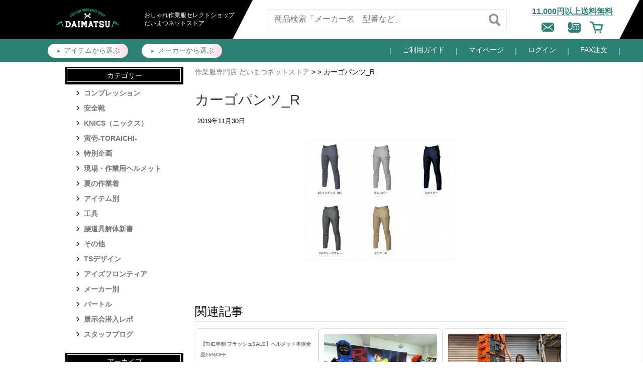

--- FILE ---
content_type: text/html; charset=UTF-8
request_url: https://www.daimatsu-netstore.com/blog/%E7%B4%B0%E8%BA%AB%E3%81%AA%E3%81%AE%E3%81%AB%E5%BF%AB%E9%81%A9%EF%BC%81%EF%BC%9F%E6%8A%9C%E7%BE%A4%E3%81%AE%E3%82%B9%E3%83%88%E3%83%AC%E3%83%83%E3%83%81%E6%80%A7%E3%82%92%E8%AA%87%E3%82%8B%E3%80%90bu/%E3%82%AB%E3%83%BC%E3%82%B4%E3%83%91%E3%83%B3%E3%83%84_r-5/
body_size: 15538
content:
<!DOCTYPE html>
<html lang="ja">
<head>
<!-- Google Tag Manager -->
<script>(function(w,d,s,l,i){w[l]=w[l]||[];w[l].push({'gtm.start':
new Date().getTime(),event:'gtm.js'});var f=d.getElementsByTagName(s)[0],
j=d.createElement(s),dl=l!='dataLayer'?'&l='+l:'';j.async=true;j.src=
'https://www.googletagmanager.com/gtm.js?id='+i+dl;f.parentNode.insertBefore(j,f);
})(window,document,'script','dataLayer','GTM-N8WBN2P');</script>
<!-- End Google Tag Manager -->




<meta charset="UTF-8">
<meta name="google-site-verification" content="pmzdNphApjXfMOQMExAU7uQint3ET_Pj0Dz69AdDOUU" />
<meta name="msvalidate.01" content="AD05AFCEC88FE79FA6BD2F425B831FFC" />
<meta property="og:title" content="作業服専門店だいまつネットストア" />
<meta name="viewport" content="width=device-width,initial-scale=1.0, user-scalable = yes" />

<link rel="stylesheet" href="https://www.daimatsu-netstore.com/wp-content/themes/staffblog/css/layout.css">
<link rel="stylesheet" href="https://www.daimatsu-netstore.com/wp-content/themes/staffblog/css/main.css">
<link rel="stylesheet" href="https://www.daimatsu-netstore.com/wp-content/themes/staffblog/css/bootstrap.css">
<link rel="icon" href="https://www.daimatsu-netstore.com/ec//html/user_data/assets/img/common/favicon.ico" sizes="any">

	
	
	<script src="https://ajax.googleapis.com/ajax/libs/jquery/1.11.3/jquery.min.js"></script>
<script src="https://cdnjs.cloudflare.com/ajax/libs/jquery-easing/1.4.1/jquery.easing.min.js"></script>


<!-- External files -->
<link rel="stylesheet" href="https://www.daimatsu-netstore.com/wp-content/themes/staffblog/style.css">
<link rel="stylesheet" href="https://www.daimatsu-netstore.com/wp-content/themes/staffblog/append.css">
<title>カーゴパンツ_R | おしゃれ作業服通販だいまつ</title>
	<style>img:is([sizes="auto" i], [sizes^="auto," i]) { contain-intrinsic-size: 3000px 1500px }</style>
	
		<!-- All in One SEO 4.8.1.1 - aioseo.com -->
	<meta name="robots" content="max-image-preview:large" />
	<meta name="author" content="cance"/>
	<link rel="canonical" href="https://www.daimatsu-netstore.com/blog/%e7%b4%b0%e8%ba%ab%e3%81%aa%e3%81%ae%e3%81%ab%e5%bf%ab%e9%81%a9%ef%bc%81%ef%bc%9f%e6%8a%9c%e7%be%a4%e3%81%ae%e3%82%b9%e3%83%88%e3%83%ac%e3%83%83%e3%83%81%e6%80%a7%e3%82%92%e8%aa%87%e3%82%8b%e3%80%90bu/%e3%82%ab%e3%83%bc%e3%82%b4%e3%83%91%e3%83%b3%e3%83%84_r-5/" />
	<meta name="generator" content="All in One SEO (AIOSEO) 4.8.1.1" />
		<script type="application/ld+json" class="aioseo-schema">
			{"@context":"https:\/\/schema.org","@graph":[{"@type":"BreadcrumbList","@id":"https:\/\/www.daimatsu-netstore.com\/blog\/%e7%b4%b0%e8%ba%ab%e3%81%aa%e3%81%ae%e3%81%ab%e5%bf%ab%e9%81%a9%ef%bc%81%ef%bc%9f%e6%8a%9c%e7%be%a4%e3%81%ae%e3%82%b9%e3%83%88%e3%83%ac%e3%83%83%e3%83%81%e6%80%a7%e3%82%92%e8%aa%87%e3%82%8b%e3%80%90bu\/%e3%82%ab%e3%83%bc%e3%82%b4%e3%83%91%e3%83%b3%e3%83%84_r-5\/#breadcrumblist","itemListElement":[{"@type":"ListItem","@id":"https:\/\/www.daimatsu-netstore.com\/#listItem","position":1,"name":"\u5bb6","item":"https:\/\/www.daimatsu-netstore.com\/","nextItem":{"@type":"ListItem","@id":"https:\/\/www.daimatsu-netstore.com\/blog\/%e7%b4%b0%e8%ba%ab%e3%81%aa%e3%81%ae%e3%81%ab%e5%bf%ab%e9%81%a9%ef%bc%81%ef%bc%9f%e6%8a%9c%e7%be%a4%e3%81%ae%e3%82%b9%e3%83%88%e3%83%ac%e3%83%83%e3%83%81%e6%80%a7%e3%82%92%e8%aa%87%e3%82%8b%e3%80%90bu\/%e3%82%ab%e3%83%bc%e3%82%b4%e3%83%91%e3%83%b3%e3%83%84_r-5\/#listItem","name":"\u30ab\u30fc\u30b4\u30d1\u30f3\u30c4_R"}},{"@type":"ListItem","@id":"https:\/\/www.daimatsu-netstore.com\/blog\/%e7%b4%b0%e8%ba%ab%e3%81%aa%e3%81%ae%e3%81%ab%e5%bf%ab%e9%81%a9%ef%bc%81%ef%bc%9f%e6%8a%9c%e7%be%a4%e3%81%ae%e3%82%b9%e3%83%88%e3%83%ac%e3%83%83%e3%83%81%e6%80%a7%e3%82%92%e8%aa%87%e3%82%8b%e3%80%90bu\/%e3%82%ab%e3%83%bc%e3%82%b4%e3%83%91%e3%83%b3%e3%83%84_r-5\/#listItem","position":2,"name":"\u30ab\u30fc\u30b4\u30d1\u30f3\u30c4_R","previousItem":{"@type":"ListItem","@id":"https:\/\/www.daimatsu-netstore.com\/#listItem","name":"\u5bb6"}}]},{"@type":"ItemPage","@id":"https:\/\/www.daimatsu-netstore.com\/blog\/%e7%b4%b0%e8%ba%ab%e3%81%aa%e3%81%ae%e3%81%ab%e5%bf%ab%e9%81%a9%ef%bc%81%ef%bc%9f%e6%8a%9c%e7%be%a4%e3%81%ae%e3%82%b9%e3%83%88%e3%83%ac%e3%83%83%e3%83%81%e6%80%a7%e3%82%92%e8%aa%87%e3%82%8b%e3%80%90bu\/%e3%82%ab%e3%83%bc%e3%82%b4%e3%83%91%e3%83%b3%e3%83%84_r-5\/#itempage","url":"https:\/\/www.daimatsu-netstore.com\/blog\/%e7%b4%b0%e8%ba%ab%e3%81%aa%e3%81%ae%e3%81%ab%e5%bf%ab%e9%81%a9%ef%bc%81%ef%bc%9f%e6%8a%9c%e7%be%a4%e3%81%ae%e3%82%b9%e3%83%88%e3%83%ac%e3%83%83%e3%83%81%e6%80%a7%e3%82%92%e8%aa%87%e3%82%8b%e3%80%90bu\/%e3%82%ab%e3%83%bc%e3%82%b4%e3%83%91%e3%83%b3%e3%83%84_r-5\/","name":"\u30ab\u30fc\u30b4\u30d1\u30f3\u30c4_R | \u304a\u3057\u3083\u308c\u4f5c\u696d\u670d\u901a\u8ca9\u3060\u3044\u307e\u3064","inLanguage":"ja","isPartOf":{"@id":"https:\/\/www.daimatsu-netstore.com\/#website"},"breadcrumb":{"@id":"https:\/\/www.daimatsu-netstore.com\/blog\/%e7%b4%b0%e8%ba%ab%e3%81%aa%e3%81%ae%e3%81%ab%e5%bf%ab%e9%81%a9%ef%bc%81%ef%bc%9f%e6%8a%9c%e7%be%a4%e3%81%ae%e3%82%b9%e3%83%88%e3%83%ac%e3%83%83%e3%83%81%e6%80%a7%e3%82%92%e8%aa%87%e3%82%8b%e3%80%90bu\/%e3%82%ab%e3%83%bc%e3%82%b4%e3%83%91%e3%83%b3%e3%83%84_r-5\/#breadcrumblist"},"author":{"@id":"https:\/\/www.daimatsu-netstore.com\/blog\/author\/cance\/#author"},"creator":{"@id":"https:\/\/www.daimatsu-netstore.com\/blog\/author\/cance\/#author"},"datePublished":"2019-11-30T17:03:02+09:00","dateModified":"2019-11-30T17:03:02+09:00"},{"@type":"Organization","@id":"https:\/\/www.daimatsu-netstore.com\/#organization","name":"\u304a\u3057\u3083\u308c\u4f5c\u696d\u670d\u901a\u8ca9\u3060\u3044\u307e\u3064","url":"https:\/\/www.daimatsu-netstore.com\/"},{"@type":"Person","@id":"https:\/\/www.daimatsu-netstore.com\/blog\/author\/cance\/#author","url":"https:\/\/www.daimatsu-netstore.com\/blog\/author\/cance\/","name":"cance","image":{"@type":"ImageObject","@id":"https:\/\/www.daimatsu-netstore.com\/blog\/%e7%b4%b0%e8%ba%ab%e3%81%aa%e3%81%ae%e3%81%ab%e5%bf%ab%e9%81%a9%ef%bc%81%ef%bc%9f%e6%8a%9c%e7%be%a4%e3%81%ae%e3%82%b9%e3%83%88%e3%83%ac%e3%83%83%e3%83%81%e6%80%a7%e3%82%92%e8%aa%87%e3%82%8b%e3%80%90bu\/%e3%82%ab%e3%83%bc%e3%82%b4%e3%83%91%e3%83%b3%e3%83%84_r-5\/#authorImage","url":"https:\/\/secure.gravatar.com\/avatar\/669ac65cc7ba6ef4410b4490d836b1c64d89bfbf3d44002a0b767f9dc146c546?s=96&d=mm&r=g","width":96,"height":96,"caption":"cance"}},{"@type":"WebSite","@id":"https:\/\/www.daimatsu-netstore.com\/#website","url":"https:\/\/www.daimatsu-netstore.com\/","name":"\u304a\u3057\u3083\u308c\u4f5c\u696d\u670d\u901a\u8ca9\u3060\u3044\u307e\u3064","inLanguage":"ja","publisher":{"@id":"https:\/\/www.daimatsu-netstore.com\/#organization"}}]}
		</script>
		<!-- All in One SEO -->

<link rel='dns-prefetch' href='//stats.wp.com' />
<script type="text/javascript">
/* <![CDATA[ */
window._wpemojiSettings = {"baseUrl":"https:\/\/s.w.org\/images\/core\/emoji\/15.1.0\/72x72\/","ext":".png","svgUrl":"https:\/\/s.w.org\/images\/core\/emoji\/15.1.0\/svg\/","svgExt":".svg","source":{"concatemoji":"https:\/\/www.daimatsu-netstore.com\/wp-includes\/js\/wp-emoji-release.min.js?ver=6.8"}};
/*! This file is auto-generated */
!function(i,n){var o,s,e;function c(e){try{var t={supportTests:e,timestamp:(new Date).valueOf()};sessionStorage.setItem(o,JSON.stringify(t))}catch(e){}}function p(e,t,n){e.clearRect(0,0,e.canvas.width,e.canvas.height),e.fillText(t,0,0);var t=new Uint32Array(e.getImageData(0,0,e.canvas.width,e.canvas.height).data),r=(e.clearRect(0,0,e.canvas.width,e.canvas.height),e.fillText(n,0,0),new Uint32Array(e.getImageData(0,0,e.canvas.width,e.canvas.height).data));return t.every(function(e,t){return e===r[t]})}function u(e,t,n){switch(t){case"flag":return n(e,"\ud83c\udff3\ufe0f\u200d\u26a7\ufe0f","\ud83c\udff3\ufe0f\u200b\u26a7\ufe0f")?!1:!n(e,"\ud83c\uddfa\ud83c\uddf3","\ud83c\uddfa\u200b\ud83c\uddf3")&&!n(e,"\ud83c\udff4\udb40\udc67\udb40\udc62\udb40\udc65\udb40\udc6e\udb40\udc67\udb40\udc7f","\ud83c\udff4\u200b\udb40\udc67\u200b\udb40\udc62\u200b\udb40\udc65\u200b\udb40\udc6e\u200b\udb40\udc67\u200b\udb40\udc7f");case"emoji":return!n(e,"\ud83d\udc26\u200d\ud83d\udd25","\ud83d\udc26\u200b\ud83d\udd25")}return!1}function f(e,t,n){var r="undefined"!=typeof WorkerGlobalScope&&self instanceof WorkerGlobalScope?new OffscreenCanvas(300,150):i.createElement("canvas"),a=r.getContext("2d",{willReadFrequently:!0}),o=(a.textBaseline="top",a.font="600 32px Arial",{});return e.forEach(function(e){o[e]=t(a,e,n)}),o}function t(e){var t=i.createElement("script");t.src=e,t.defer=!0,i.head.appendChild(t)}"undefined"!=typeof Promise&&(o="wpEmojiSettingsSupports",s=["flag","emoji"],n.supports={everything:!0,everythingExceptFlag:!0},e=new Promise(function(e){i.addEventListener("DOMContentLoaded",e,{once:!0})}),new Promise(function(t){var n=function(){try{var e=JSON.parse(sessionStorage.getItem(o));if("object"==typeof e&&"number"==typeof e.timestamp&&(new Date).valueOf()<e.timestamp+604800&&"object"==typeof e.supportTests)return e.supportTests}catch(e){}return null}();if(!n){if("undefined"!=typeof Worker&&"undefined"!=typeof OffscreenCanvas&&"undefined"!=typeof URL&&URL.createObjectURL&&"undefined"!=typeof Blob)try{var e="postMessage("+f.toString()+"("+[JSON.stringify(s),u.toString(),p.toString()].join(",")+"));",r=new Blob([e],{type:"text/javascript"}),a=new Worker(URL.createObjectURL(r),{name:"wpTestEmojiSupports"});return void(a.onmessage=function(e){c(n=e.data),a.terminate(),t(n)})}catch(e){}c(n=f(s,u,p))}t(n)}).then(function(e){for(var t in e)n.supports[t]=e[t],n.supports.everything=n.supports.everything&&n.supports[t],"flag"!==t&&(n.supports.everythingExceptFlag=n.supports.everythingExceptFlag&&n.supports[t]);n.supports.everythingExceptFlag=n.supports.everythingExceptFlag&&!n.supports.flag,n.DOMReady=!1,n.readyCallback=function(){n.DOMReady=!0}}).then(function(){return e}).then(function(){var e;n.supports.everything||(n.readyCallback(),(e=n.source||{}).concatemoji?t(e.concatemoji):e.wpemoji&&e.twemoji&&(t(e.twemoji),t(e.wpemoji)))}))}((window,document),window._wpemojiSettings);
/* ]]> */
</script>
<style id='wp-emoji-styles-inline-css' type='text/css'>

	img.wp-smiley, img.emoji {
		display: inline !important;
		border: none !important;
		box-shadow: none !important;
		height: 1em !important;
		width: 1em !important;
		margin: 0 0.07em !important;
		vertical-align: -0.1em !important;
		background: none !important;
		padding: 0 !important;
	}
</style>
<link rel='stylesheet' id='wp-block-library-css' href='https://www.daimatsu-netstore.com/wp-includes/css/dist/block-library/style.min.css?ver=6.8' type='text/css' media='all' />
<style id='classic-theme-styles-inline-css' type='text/css'>
/*! This file is auto-generated */
.wp-block-button__link{color:#fff;background-color:#32373c;border-radius:9999px;box-shadow:none;text-decoration:none;padding:calc(.667em + 2px) calc(1.333em + 2px);font-size:1.125em}.wp-block-file__button{background:#32373c;color:#fff;text-decoration:none}
</style>
<link rel='stylesheet' id='mediaelement-css' href='https://www.daimatsu-netstore.com/wp-includes/js/mediaelement/mediaelementplayer-legacy.min.css?ver=4.2.17' type='text/css' media='all' />
<link rel='stylesheet' id='wp-mediaelement-css' href='https://www.daimatsu-netstore.com/wp-includes/js/mediaelement/wp-mediaelement.min.css?ver=6.8' type='text/css' media='all' />
<style id='jetpack-sharing-buttons-style-inline-css' type='text/css'>
.jetpack-sharing-buttons__services-list{display:flex;flex-direction:row;flex-wrap:wrap;gap:0;list-style-type:none;margin:5px;padding:0}.jetpack-sharing-buttons__services-list.has-small-icon-size{font-size:12px}.jetpack-sharing-buttons__services-list.has-normal-icon-size{font-size:16px}.jetpack-sharing-buttons__services-list.has-large-icon-size{font-size:24px}.jetpack-sharing-buttons__services-list.has-huge-icon-size{font-size:36px}@media print{.jetpack-sharing-buttons__services-list{display:none!important}}.editor-styles-wrapper .wp-block-jetpack-sharing-buttons{gap:0;padding-inline-start:0}ul.jetpack-sharing-buttons__services-list.has-background{padding:1.25em 2.375em}
</style>
<style id='global-styles-inline-css' type='text/css'>
:root{--wp--preset--aspect-ratio--square: 1;--wp--preset--aspect-ratio--4-3: 4/3;--wp--preset--aspect-ratio--3-4: 3/4;--wp--preset--aspect-ratio--3-2: 3/2;--wp--preset--aspect-ratio--2-3: 2/3;--wp--preset--aspect-ratio--16-9: 16/9;--wp--preset--aspect-ratio--9-16: 9/16;--wp--preset--color--black: #000000;--wp--preset--color--cyan-bluish-gray: #abb8c3;--wp--preset--color--white: #ffffff;--wp--preset--color--pale-pink: #f78da7;--wp--preset--color--vivid-red: #cf2e2e;--wp--preset--color--luminous-vivid-orange: #ff6900;--wp--preset--color--luminous-vivid-amber: #fcb900;--wp--preset--color--light-green-cyan: #7bdcb5;--wp--preset--color--vivid-green-cyan: #00d084;--wp--preset--color--pale-cyan-blue: #8ed1fc;--wp--preset--color--vivid-cyan-blue: #0693e3;--wp--preset--color--vivid-purple: #9b51e0;--wp--preset--gradient--vivid-cyan-blue-to-vivid-purple: linear-gradient(135deg,rgba(6,147,227,1) 0%,rgb(155,81,224) 100%);--wp--preset--gradient--light-green-cyan-to-vivid-green-cyan: linear-gradient(135deg,rgb(122,220,180) 0%,rgb(0,208,130) 100%);--wp--preset--gradient--luminous-vivid-amber-to-luminous-vivid-orange: linear-gradient(135deg,rgba(252,185,0,1) 0%,rgba(255,105,0,1) 100%);--wp--preset--gradient--luminous-vivid-orange-to-vivid-red: linear-gradient(135deg,rgba(255,105,0,1) 0%,rgb(207,46,46) 100%);--wp--preset--gradient--very-light-gray-to-cyan-bluish-gray: linear-gradient(135deg,rgb(238,238,238) 0%,rgb(169,184,195) 100%);--wp--preset--gradient--cool-to-warm-spectrum: linear-gradient(135deg,rgb(74,234,220) 0%,rgb(151,120,209) 20%,rgb(207,42,186) 40%,rgb(238,44,130) 60%,rgb(251,105,98) 80%,rgb(254,248,76) 100%);--wp--preset--gradient--blush-light-purple: linear-gradient(135deg,rgb(255,206,236) 0%,rgb(152,150,240) 100%);--wp--preset--gradient--blush-bordeaux: linear-gradient(135deg,rgb(254,205,165) 0%,rgb(254,45,45) 50%,rgb(107,0,62) 100%);--wp--preset--gradient--luminous-dusk: linear-gradient(135deg,rgb(255,203,112) 0%,rgb(199,81,192) 50%,rgb(65,88,208) 100%);--wp--preset--gradient--pale-ocean: linear-gradient(135deg,rgb(255,245,203) 0%,rgb(182,227,212) 50%,rgb(51,167,181) 100%);--wp--preset--gradient--electric-grass: linear-gradient(135deg,rgb(202,248,128) 0%,rgb(113,206,126) 100%);--wp--preset--gradient--midnight: linear-gradient(135deg,rgb(2,3,129) 0%,rgb(40,116,252) 100%);--wp--preset--font-size--small: 13px;--wp--preset--font-size--medium: 20px;--wp--preset--font-size--large: 36px;--wp--preset--font-size--x-large: 42px;--wp--preset--spacing--20: 0.44rem;--wp--preset--spacing--30: 0.67rem;--wp--preset--spacing--40: 1rem;--wp--preset--spacing--50: 1.5rem;--wp--preset--spacing--60: 2.25rem;--wp--preset--spacing--70: 3.38rem;--wp--preset--spacing--80: 5.06rem;--wp--preset--shadow--natural: 6px 6px 9px rgba(0, 0, 0, 0.2);--wp--preset--shadow--deep: 12px 12px 50px rgba(0, 0, 0, 0.4);--wp--preset--shadow--sharp: 6px 6px 0px rgba(0, 0, 0, 0.2);--wp--preset--shadow--outlined: 6px 6px 0px -3px rgba(255, 255, 255, 1), 6px 6px rgba(0, 0, 0, 1);--wp--preset--shadow--crisp: 6px 6px 0px rgba(0, 0, 0, 1);}:where(.is-layout-flex){gap: 0.5em;}:where(.is-layout-grid){gap: 0.5em;}body .is-layout-flex{display: flex;}.is-layout-flex{flex-wrap: wrap;align-items: center;}.is-layout-flex > :is(*, div){margin: 0;}body .is-layout-grid{display: grid;}.is-layout-grid > :is(*, div){margin: 0;}:where(.wp-block-columns.is-layout-flex){gap: 2em;}:where(.wp-block-columns.is-layout-grid){gap: 2em;}:where(.wp-block-post-template.is-layout-flex){gap: 1.25em;}:where(.wp-block-post-template.is-layout-grid){gap: 1.25em;}.has-black-color{color: var(--wp--preset--color--black) !important;}.has-cyan-bluish-gray-color{color: var(--wp--preset--color--cyan-bluish-gray) !important;}.has-white-color{color: var(--wp--preset--color--white) !important;}.has-pale-pink-color{color: var(--wp--preset--color--pale-pink) !important;}.has-vivid-red-color{color: var(--wp--preset--color--vivid-red) !important;}.has-luminous-vivid-orange-color{color: var(--wp--preset--color--luminous-vivid-orange) !important;}.has-luminous-vivid-amber-color{color: var(--wp--preset--color--luminous-vivid-amber) !important;}.has-light-green-cyan-color{color: var(--wp--preset--color--light-green-cyan) !important;}.has-vivid-green-cyan-color{color: var(--wp--preset--color--vivid-green-cyan) !important;}.has-pale-cyan-blue-color{color: var(--wp--preset--color--pale-cyan-blue) !important;}.has-vivid-cyan-blue-color{color: var(--wp--preset--color--vivid-cyan-blue) !important;}.has-vivid-purple-color{color: var(--wp--preset--color--vivid-purple) !important;}.has-black-background-color{background-color: var(--wp--preset--color--black) !important;}.has-cyan-bluish-gray-background-color{background-color: var(--wp--preset--color--cyan-bluish-gray) !important;}.has-white-background-color{background-color: var(--wp--preset--color--white) !important;}.has-pale-pink-background-color{background-color: var(--wp--preset--color--pale-pink) !important;}.has-vivid-red-background-color{background-color: var(--wp--preset--color--vivid-red) !important;}.has-luminous-vivid-orange-background-color{background-color: var(--wp--preset--color--luminous-vivid-orange) !important;}.has-luminous-vivid-amber-background-color{background-color: var(--wp--preset--color--luminous-vivid-amber) !important;}.has-light-green-cyan-background-color{background-color: var(--wp--preset--color--light-green-cyan) !important;}.has-vivid-green-cyan-background-color{background-color: var(--wp--preset--color--vivid-green-cyan) !important;}.has-pale-cyan-blue-background-color{background-color: var(--wp--preset--color--pale-cyan-blue) !important;}.has-vivid-cyan-blue-background-color{background-color: var(--wp--preset--color--vivid-cyan-blue) !important;}.has-vivid-purple-background-color{background-color: var(--wp--preset--color--vivid-purple) !important;}.has-black-border-color{border-color: var(--wp--preset--color--black) !important;}.has-cyan-bluish-gray-border-color{border-color: var(--wp--preset--color--cyan-bluish-gray) !important;}.has-white-border-color{border-color: var(--wp--preset--color--white) !important;}.has-pale-pink-border-color{border-color: var(--wp--preset--color--pale-pink) !important;}.has-vivid-red-border-color{border-color: var(--wp--preset--color--vivid-red) !important;}.has-luminous-vivid-orange-border-color{border-color: var(--wp--preset--color--luminous-vivid-orange) !important;}.has-luminous-vivid-amber-border-color{border-color: var(--wp--preset--color--luminous-vivid-amber) !important;}.has-light-green-cyan-border-color{border-color: var(--wp--preset--color--light-green-cyan) !important;}.has-vivid-green-cyan-border-color{border-color: var(--wp--preset--color--vivid-green-cyan) !important;}.has-pale-cyan-blue-border-color{border-color: var(--wp--preset--color--pale-cyan-blue) !important;}.has-vivid-cyan-blue-border-color{border-color: var(--wp--preset--color--vivid-cyan-blue) !important;}.has-vivid-purple-border-color{border-color: var(--wp--preset--color--vivid-purple) !important;}.has-vivid-cyan-blue-to-vivid-purple-gradient-background{background: var(--wp--preset--gradient--vivid-cyan-blue-to-vivid-purple) !important;}.has-light-green-cyan-to-vivid-green-cyan-gradient-background{background: var(--wp--preset--gradient--light-green-cyan-to-vivid-green-cyan) !important;}.has-luminous-vivid-amber-to-luminous-vivid-orange-gradient-background{background: var(--wp--preset--gradient--luminous-vivid-amber-to-luminous-vivid-orange) !important;}.has-luminous-vivid-orange-to-vivid-red-gradient-background{background: var(--wp--preset--gradient--luminous-vivid-orange-to-vivid-red) !important;}.has-very-light-gray-to-cyan-bluish-gray-gradient-background{background: var(--wp--preset--gradient--very-light-gray-to-cyan-bluish-gray) !important;}.has-cool-to-warm-spectrum-gradient-background{background: var(--wp--preset--gradient--cool-to-warm-spectrum) !important;}.has-blush-light-purple-gradient-background{background: var(--wp--preset--gradient--blush-light-purple) !important;}.has-blush-bordeaux-gradient-background{background: var(--wp--preset--gradient--blush-bordeaux) !important;}.has-luminous-dusk-gradient-background{background: var(--wp--preset--gradient--luminous-dusk) !important;}.has-pale-ocean-gradient-background{background: var(--wp--preset--gradient--pale-ocean) !important;}.has-electric-grass-gradient-background{background: var(--wp--preset--gradient--electric-grass) !important;}.has-midnight-gradient-background{background: var(--wp--preset--gradient--midnight) !important;}.has-small-font-size{font-size: var(--wp--preset--font-size--small) !important;}.has-medium-font-size{font-size: var(--wp--preset--font-size--medium) !important;}.has-large-font-size{font-size: var(--wp--preset--font-size--large) !important;}.has-x-large-font-size{font-size: var(--wp--preset--font-size--x-large) !important;}
:where(.wp-block-post-template.is-layout-flex){gap: 1.25em;}:where(.wp-block-post-template.is-layout-grid){gap: 1.25em;}
:where(.wp-block-columns.is-layout-flex){gap: 2em;}:where(.wp-block-columns.is-layout-grid){gap: 2em;}
:root :where(.wp-block-pullquote){font-size: 1.5em;line-height: 1.6;}
</style>
<link rel='stylesheet' id='wp-pagenavi-css' href='https://www.daimatsu-netstore.com/wp-content/plugins/wp-pagenavi/pagenavi-css.css?ver=2.70' type='text/css' media='all' />
<link rel="https://api.w.org/" href="https://www.daimatsu-netstore.com/wp-json/" /><link rel="alternate" title="JSON" type="application/json" href="https://www.daimatsu-netstore.com/wp-json/wp/v2/media/3031" /><link rel="EditURI" type="application/rsd+xml" title="RSD" href="https://www.daimatsu-netstore.com/xmlrpc.php?rsd" />
<link rel='shortlink' href='https://www.daimatsu-netstore.com/?p=3031' />
<link rel="alternate" title="oEmbed (JSON)" type="application/json+oembed" href="https://www.daimatsu-netstore.com/wp-json/oembed/1.0/embed?url=https%3A%2F%2Fwww.daimatsu-netstore.com%2Fblog%2F%25e7%25b4%25b0%25e8%25ba%25ab%25e3%2581%25aa%25e3%2581%25ae%25e3%2581%25ab%25e5%25bf%25ab%25e9%2581%25a9%25ef%25bc%2581%25ef%25bc%259f%25e6%258a%259c%25e7%25be%25a4%25e3%2581%25ae%25e3%2582%25b9%25e3%2583%2588%25e3%2583%25ac%25e3%2583%2583%25e3%2583%2581%25e6%2580%25a7%25e3%2582%2592%25e8%25aa%2587%25e3%2582%258b%25e3%2580%2590bu%2F%25e3%2582%25ab%25e3%2583%25bc%25e3%2582%25b4%25e3%2583%2591%25e3%2583%25b3%25e3%2583%2584_r-5%2F" />
<link rel="alternate" title="oEmbed (XML)" type="text/xml+oembed" href="https://www.daimatsu-netstore.com/wp-json/oembed/1.0/embed?url=https%3A%2F%2Fwww.daimatsu-netstore.com%2Fblog%2F%25e7%25b4%25b0%25e8%25ba%25ab%25e3%2581%25aa%25e3%2581%25ae%25e3%2581%25ab%25e5%25bf%25ab%25e9%2581%25a9%25ef%25bc%2581%25ef%25bc%259f%25e6%258a%259c%25e7%25be%25a4%25e3%2581%25ae%25e3%2582%25b9%25e3%2583%2588%25e3%2583%25ac%25e3%2583%2583%25e3%2583%2581%25e6%2580%25a7%25e3%2582%2592%25e8%25aa%2587%25e3%2582%258b%25e3%2580%2590bu%2F%25e3%2582%25ab%25e3%2583%25bc%25e3%2582%25b4%25e3%2583%2591%25e3%2583%25b3%25e3%2583%2584_r-5%2F&#038;format=xml" />
	<style>img#wpstats{display:none}</style>
		<style type="text/css">.broken_link, a.broken_link {
	text-decoration: line-through;
}</style><link rel="icon" href="https://www.daimatsu-netstore.com/wp-content/uploads/cropped-favicon-32x32.jpg" sizes="32x32" />
<link rel="icon" href="https://www.daimatsu-netstore.com/wp-content/uploads/cropped-favicon-192x192.jpg" sizes="192x192" />
<link rel="apple-touch-icon" href="https://www.daimatsu-netstore.com/wp-content/uploads/cropped-favicon-180x180.jpg" />
<meta name="msapplication-TileImage" content="https://www.daimatsu-netstore.com/wp-content/uploads/cropped-favicon-270x270.jpg" />
		<style type="text/css" id="wp-custom-css">
			#blog_contents .wp-block-image,
#blog_contents img.aligncenter,
#blog_contents img {
  display: block;
  margin-left: auto;
  margin-right: auto;
  float: none;
}

/* 1. ブロックエディタの画像コンテナの制限を解除 */
#blog_contents .wp-block-image {
    margin-left: 0;
    margin-right: 0;
    width: 100% !important;
    max-width: 100% !important;
}

/* 2. 画像そのものを親要素の幅いっぱいに強制する */
#blog_contents .wp-block-image img {
    width: 100% !important;
    height: auto !important;
    max-width: 100% !important;
    display: block;
}

/* 3. 親要素のパディングを無視して画面いっぱいに広げたい場合（ブレイクアウト） */
@media screen and (max-width: 768px) {
    #blog_contents .wp-block-image.size-large {
        margin-left: calc(50% - 50vw);
        margin-right: calc(50% - 50vw);
        width: 100vw;
        max-width: 100vw;
    }
}		</style>
			
			
</head>

<body class="attachment wp-singular attachment-template-default single single-attachment postid-3031 attachmentid-3031 attachment-jpeg wp-theme-staffblog">
	
<!-- ▽Headline -->

<header id="header">
    <div class="wrap">
        <p class="header_logo"><a href="https://www.daimatsu-netstore.com/"><img src="https://www.daimatsu-netstore.com/wp-content/uploads/daimatsu_logo.png" alt="おしゃれ作業服だいまつネットストアロゴマーク"></a></p>
        <h2><span>おしゃれ作業服セレクトショップ<br class="spoff2">だいまつネットストア</span></h2>
        <div class="navarea">
            <aside>
                <p class="sippingfree">11,000円以上送料無料</p>
                <ul>
                    <li><a href="https://www.daimatsu-netstore.com/ec/contact"><img src="https://www.daimatsu-netstore.com//common/img/mail.png" alt="メールをする"></a></li>
                    <li class="head_tel"><a href="tel:072-650-3277"><img src="https://www.daimatsu-netstore.com//common/img/tel.png" alt="電話をする">
                        <span class="remark">電話番号：072-650-3277</span></a></li>
                    <li><a href="https://www.daimatsu-netstore.com/ec/cart"><img src="https://www.daimatsu-netstore.com/common/img/cart.png" alt="カートを確認 "></a></li>
                </ul>
            </aside>
            <div id="search">
                <form action="https://www.daimatsu-netstore.com/ec/products/list" method="get">
                    <input type="text" value="" maxlength="1000" name="name" placeholder="商品検索「メーカー名　型番など」" id="SearchForm">
                    <input type="submit" value="送信" class="sendBtn" id="SearchButton">
                </form>
            </div>
        <div id="search">
        <form action="https://www.daimatsu-netstore.com/ec/products/list" method="get">
          <input type="text" value="" maxlength="1000" name="name" placeholder="商品検索「メーカー名　型番など」" id="SearchForm">
          <input type="submit" value="送信" class="sendBtn" id="SearchButton">
        </form>
      </div></div>
    </div>
    <div id="h_bar">
        <div class="wrap">
            <ul class="select">
				<li><a href="/ec/products/c/ITEM">アイテムから<br class="spon">選ぶ</a></li>
                <li><a href="/ec/products/c/MAKER">メーカーから<br class="spon">選ぶ</a></li>
                <!--<li><a href="/ec/products/list?category_id=1721">職業から<br class="spon">
                    選ぶ</a></li>-->
            </ul>
            <ul class="guide">
                <li><a href="/guide/">ご利用ガイド</a></li>
                <li><a href="/ec/mypage/">マイページ</a></li>
                <li><a href="/ec/mypage/login">ログイン</a></li>
                <li><a href="/fax/">FAX注文</a></li>
            </ul>
        </div>
    </div>
    <div id="btn_menu"><span></span><span></span><span></span></div>
</header>
<div id="wrapper">
  <div id="sp_hbar" class="spon"></div>
<div id="spsearch" class="spon">
<div id="search">
        <form action="https://www.daimatsu-netstore.com/ec/products/list" method="get">
          <input type="text" value="" maxlength="1000" name="name" placeholder="商品検索「メーカー名　型番など」" id="SearchForm">
          <input type="submit" value="送信" class="sendBtn" id="SearchButton">
        </form>
      </div>
</div>
<!-- △Headline -->
  
<!-- ▽Container -->
<div id="" class="spon tc ptb10"><a href="https://www.daimatsu-netstore.com/ec/entry"><img src="https://www.daimatsu-netstore.com/common/img/sp_register.png" alt="新規会員登録はこちら" width="95%"></a></div>
	
		
	<div id="container">

<!-- ▽Contents -->
<div id="Contents" class="clearfix single-php">
	
	<div class="widget-area bloghead sp"><ul><li class="widget-container"><h5>ブログカテゴリー</h5>		<ul>
				<li class="cat-item cat-item-9"><a href="https://www.daimatsu-netstore.com/blog/category/maker/%e5%af%85%e5%a3%b1-toraichi/">寅壱-TORAICHI-</a>
</li>
	<li class="cat-item cat-item-5"><a href="https://www.daimatsu-netstore.com/blog/category/maker/tsdesign/">TSデザイン</a>
</li>
	<li class="cat-item cat-item-6"><a href="https://www.daimatsu-netstore.com/blog/category/maker/izfrontier/">アイズフロンティア</a>
</li>
	<li class="cat-item cat-item-7"><a href="https://www.daimatsu-netstore.com/blog/category/maker/burtle/">バートル</a>
</li>
	<li class="cat-item cat-item-8"><a href="https://www.daimatsu-netstore.com/blog/category/%e5%b1%95%e7%a4%ba%e4%bc%9a%e6%bd%9c%e5%85%a5%e3%83%ac%e3%83%9d/">展示会潜入レポ</a>
</li>
	<li class="cat-item cat-item-3"><a href="https://www.daimatsu-netstore.com/blog/category/blog/">スタッフブログ</a>
</li>
		<div class="clearfix"></div>
		</ul>
			</li></ul></div>	
	
<p class="pan FS2_breadcrumbs"><a href="https://www.daimatsu-netstore.com/">作業服専門店 だいまつネットストア</a> &gt;  &gt; カーゴパンツ_R</p>

<div class="post clearfix">
<h1 class="title">カーゴパンツ_R</h1>
<div class="blog_info">
<ul>
<li class="cal">2019年11月30日</li>
<li class="cat"></li>
<li class="tag"></li>
</ul>
<br class="clear" />
</div>
<div id="blog_contents">
<p class="attachment"><a href='https://www.daimatsu-netstore.com/wp-content/uploads/7711941eed238d8f92206354105b391a4.jpg'><img fetchpriority="high" decoding="async" width="300" height="238" src="https://www.daimatsu-netstore.com/wp-content/uploads/7711941eed238d8f92206354105b391a4-300x238.jpg" class="attachment-medium size-medium" alt="" srcset="https://www.daimatsu-netstore.com/wp-content/uploads/7711941eed238d8f92206354105b391a4-300x238.jpg 300w, https://www.daimatsu-netstore.com/wp-content/uploads/7711941eed238d8f92206354105b391a4.jpg 730w" sizes="(max-width: 300px) 100vw, 300px" /></a></p>
	</div>
</div><!-- /.post -->

	
	
	
  <div class="related-posts">
    <h3>関連記事</h3>
    <div class="related-posts__list">
              <div class="related-posts__item">
          <a href="https://www.daimatsu-netstore.com/blog/helmet_flashsale/">
                        <div class="related-posts__title">
              【THE早割 フラッシュSALE】ヘルメット本体全品15%OFF            </div>
          </a>
        </div>
              <div class="related-posts__item">
          <a href="https://www.daimatsu-netstore.com/blog/%e3%80%90%e9%80%9f%e5%a0%b1%e3%80%91%e3%83%90%e3%83%bc%e3%83%88%e3%83%ab2026%e6%9c%80%e6%96%b0%e3%82%a8%e3%82%a2%e3%83%bc%e3%82%af%e3%83%a9%e3%83%95%e3%83%88%e3%81%af%e9%a9%9a%e7%95%b0%e3%81%ae30v/">
                          <div class="related-posts__thumb">
                <img width="400" height="300" src="https://www.daimatsu-netstore.com/wp-content/uploads/IMG_0098-400x300.jpg" class="attachment-custom-thumb-4-3 size-custom-thumb-4-3 wp-post-image" alt="バートル2026最新エアークラフトの展示会ディスプレイ" decoding="async" loading="lazy" srcset="https://www.daimatsu-netstore.com/wp-content/uploads/IMG_0098-400x300.jpg 400w, https://www.daimatsu-netstore.com/wp-content/uploads/IMG_0098-300x225.jpg 300w, https://www.daimatsu-netstore.com/wp-content/uploads/IMG_0098-640x480.jpg 640w, https://www.daimatsu-netstore.com/wp-content/uploads/IMG_0098-768x576.jpg 768w, https://www.daimatsu-netstore.com/wp-content/uploads/IMG_0098-1536x1152.jpg 1536w, https://www.daimatsu-netstore.com/wp-content/uploads/IMG_0098-2048x1536.jpg 2048w, https://www.daimatsu-netstore.com/wp-content/uploads/IMG_0098-220x165.jpg 220w" sizes="auto, (max-width: 400px) 100vw, 400px" />              </div>
                        <div class="related-posts__title">
              【速報】バートル2026最新エアークラフトは驚異の30V！大阪展示会レポート            </div>
          </a>
        </div>
              <div class="related-posts__item">
          <a href="https://www.daimatsu-netstore.com/blog/kleintools-osusume-denkikojishi/">
                          <div class="related-posts__thumb">
                <img width="400" height="300" src="https://www.daimatsu-netstore.com/wp-content/uploads/IMG_7841-400x300.jpg" class="attachment-custom-thumb-4-3 size-custom-thumb-4-3 wp-post-image" alt="電気屋Youtuber優さんの事務所にて_クラインツールのツールボックスと撮影している谷" decoding="async" loading="lazy" srcset="https://www.daimatsu-netstore.com/wp-content/uploads/IMG_7841-400x300.jpg 400w, https://www.daimatsu-netstore.com/wp-content/uploads/IMG_7841-220x165.jpg 220w" sizes="auto, (max-width: 400px) 100vw, 400px" />              </div>
                        <div class="related-posts__title">
              【電気工事士おすすめ工具】クラインツール3選｜by 電気屋優tuberさん            </div>
          </a>
        </div>
              <div class="related-posts__item">
          <a href="https://www.daimatsu-netstore.com/blog/genba-helmet-guide-taiyounensu-custom-uv/">
                          <div class="related-posts__thumb">
                <img width="400" height="300" src="https://www.daimatsu-netstore.com/wp-content/uploads/IMG_7515-400x300.jpg" class="attachment-custom-thumb-4-3 size-custom-thumb-4-3 wp-post-image" alt="凄技UV印刷転写加工を施したヘルメットを2つもって踊るMC_スクエア" decoding="async" loading="lazy" srcset="https://www.daimatsu-netstore.com/wp-content/uploads/IMG_7515-400x300.jpg 400w, https://www.daimatsu-netstore.com/wp-content/uploads/IMG_7515-220x165.jpg 220w" sizes="auto, (max-width: 400px) 100vw, 400px" />              </div>
                        <div class="related-posts__title">
              現場ヘルメット徹底ガイド｜耐用年数・安全基準・実用性とカスタムの魅力            </div>
          </a>
        </div>
              <div class="related-posts__item">
          <a href="https://www.daimatsu-netstore.com/blog/kakikyuko-construction-genba-heat-measures/">
                          <div class="related-posts__thumb">
                <img width="400" height="300" src="https://www.daimatsu-netstore.com/wp-content/uploads/suireifuku-400x300.jpg" class="attachment-custom-thumb-4-3 size-custom-thumb-4-3 wp-post-image" alt="HOT-SCOP ハイビスICWベストプロXベストを2つもっている" decoding="async" loading="lazy" srcset="https://www.daimatsu-netstore.com/wp-content/uploads/suireifuku-400x300.jpg 400w, https://www.daimatsu-netstore.com/wp-content/uploads/suireifuku-300x225.jpg 300w, https://www.daimatsu-netstore.com/wp-content/uploads/suireifuku-640x480.jpg 640w, https://www.daimatsu-netstore.com/wp-content/uploads/suireifuku-768x576.jpg 768w, https://www.daimatsu-netstore.com/wp-content/uploads/suireifuku-220x165.jpg 220w, https://www.daimatsu-netstore.com/wp-content/uploads/suireifuku.jpg 1200w" sizes="auto, (max-width: 400px) 100vw, 400px" />              </div>
                        <div class="related-posts__title">
              「夏季休工」制度とこれからの熱中症対策｜真夏の工事はどう変わる？            </div>
          </a>
        </div>
              <div class="related-posts__item">
          <a href="https://www.daimatsu-netstore.com/blog/autumncampaign2025/">
                          <div class="related-posts__thumb">
                <img width="300" height="300" src="https://www.daimatsu-netstore.com/wp-content/uploads/eye_catch1040.jpg" class="attachment-custom-thumb-4-3 size-custom-thumb-4-3 wp-post-image" alt="ヘルメット半額祭り" decoding="async" loading="lazy" />              </div>
                        <div class="related-posts__title">
              【秋のヘルメット半額祭キャンペーン開催！】作業服のだいまつ公式オンラインストア・店舗同時開催            </div>
          </a>
        </div>
          </div>
  </div>
  
	<style>
		.related-posts h3 {
			padding-bottom:0.3em;
			border-bottom:1px solid #000;
			margin-bottom:0.5em;
		}
.related-posts {
  margin-top: 40px;
	margin-bottom: 40px;
}

.related-posts__list {
  display: flex;
  flex-wrap: wrap;
  gap: 20px;
}

.related-posts__item {
  flex: 1 1 calc(33.333% - 20px); /* 通常は3カラム */
  box-sizing: border-box;
  border: 1px solid #ddd;
  padding: 10px;
  border-radius: 8px;
  transition: box-shadow 0.3s;
}

.related-posts__item:hover {
  box-shadow: 0 2px 8px rgba(0, 0, 0, 0.1);
}

.related-posts__thumb img {
  width: 100%;
  height: auto;
  border-radius: 4px;
}

.related-posts__title {
  margin-top: 10px;
  font-weight: bold;
  font-size: 1rem;
}
		
		
.related-posts__thumb {
  aspect-ratio: 3 /2;
  overflow: hidden;
}

.related-posts__thumb img {
  width: 100%;
  height: 100%;
  object-fit: cover; /* 中央寄せで切り抜く */
  display: block;
}
@media screen and (max-width: 768px) {
  .related-posts__item {
    flex: 1 1 calc(50% - 20px);
  }
}
		@media screen and (max-width: 460px) {
  .related-posts__item {
    flex: 1 1 100%;
  }
}

		
.page-nav {
  display: flex;
  justify-content: space-between;
  gap: 20px;
  padding: 40px 20px;
  border-top: 1px solid #ccc;
  flex-wrap: wrap;
}

.page-nav .prev-post,
.page-nav .next-post {
  flex: 1 1 45%;
}

.page-nav a {
  display: flex;
  flex-direction: column;
  background-color: #f9f9f9;
  text-decoration: none;
  color: #333;
  border-radius: 8px;
  padding: 16px;
  transition: background 0.2s ease;
  min-width: 240px;
}

.page-nav a:hover {
  background-color: #eee;
}

.page-nav .label {
  font-size: 0.8rem;
  color: #888;
  margin-bottom: 5px;
}

.page-nav .title {
  font-size: 1rem;
  font-weight: bold;
  line-height: 1.5;
  display: -webkit-box;
  -webkit-line-clamp: 2;
  -webkit-box-orient: vertical;
  overflow: hidden;
  text-overflow: ellipsis;
}


	</style>
	
	
<div class="page-nav">
  
  </div>


	
	
	
</div><!-- /#Contents -->

</main>

 <div id="sidebnr" class="spon2">
</div>
    <div id="sidebar">
	
		<div class="sidebnr">
		  	    <div class="widget-area"><ul><li class="widget-container"><h5>カテゴリー</h5>
			<ul>
					<li class="cat-item cat-item-21"><a href="https://www.daimatsu-netstore.com/blog/category/item/compression/">コンプレッション</a>
</li>
	<li class="cat-item cat-item-22"><a href="https://www.daimatsu-netstore.com/blog/category/item/safetyshoes/">安全靴</a>
</li>
	<li class="cat-item cat-item-23"><a href="https://www.daimatsu-netstore.com/blog/category/item/kniks/">KNICS（ニックス）</a>
</li>
	<li class="cat-item cat-item-9"><a href="https://www.daimatsu-netstore.com/blog/category/maker/%e5%af%85%e5%a3%b1-toraichi/">寅壱-TORAICHI-</a>
</li>
	<li class="cat-item cat-item-10"><a href="https://www.daimatsu-netstore.com/blog/category/%e7%89%b9%e5%88%a5%e4%bc%81%e7%94%bb/">特別企画</a>
</li>
	<li class="cat-item cat-item-11"><a href="https://www.daimatsu-netstore.com/blog/category/item/helmet/">現場・作業用ヘルメット</a>
</li>
	<li class="cat-item cat-item-13"><a href="https://www.daimatsu-netstore.com/blog/category/item/summer_wear/">夏の作業着</a>
</li>
	<li class="cat-item cat-item-14"><a href="https://www.daimatsu-netstore.com/blog/category/item/">アイテム別</a>
</li>
	<li class="cat-item cat-item-15"><a href="https://www.daimatsu-netstore.com/blog/category/item/tool/">工具</a>
</li>
	<li class="cat-item cat-item-20"><a href="https://www.daimatsu-netstore.com/blog/category/koshidogu/">腰道具解体新書</a>
</li>
	<li class="cat-item cat-item-1"><a href="https://www.daimatsu-netstore.com/blog/category/%e6%9c%aa%e5%88%86%e9%a1%9e/">その他</a>
</li>
	<li class="cat-item cat-item-5"><a href="https://www.daimatsu-netstore.com/blog/category/maker/tsdesign/">TSデザイン</a>
</li>
	<li class="cat-item cat-item-6"><a href="https://www.daimatsu-netstore.com/blog/category/maker/izfrontier/">アイズフロンティア</a>
</li>
	<li class="cat-item cat-item-4"><a href="https://www.daimatsu-netstore.com/blog/category/maker/">メーカー別</a>
</li>
	<li class="cat-item cat-item-7"><a href="https://www.daimatsu-netstore.com/blog/category/maker/burtle/">バートル</a>
</li>
	<li class="cat-item cat-item-8"><a href="https://www.daimatsu-netstore.com/blog/category/%e5%b1%95%e7%a4%ba%e4%bc%9a%e6%bd%9c%e5%85%a5%e3%83%ac%e3%83%9d/">展示会潜入レポ</a>
</li>
	<li class="cat-item cat-item-3"><a href="https://www.daimatsu-netstore.com/blog/category/blog/">スタッフブログ</a>
</li>
			</ul>

			</li></ul></div><div class="widget-area"><ul><li class="widget-container"><h5>アーカイブ</h5>		<label class="screen-reader-text" for="archives-dropdown-2">アーカイブ</label>
		<select id="archives-dropdown-2" name="archive-dropdown">
			
			<option value="">月を選択</option>
				<option value='https://www.daimatsu-netstore.com/blog/2026/01/'> 2026年1月 </option>
	<option value='https://www.daimatsu-netstore.com/blog/2025/12/'> 2025年12月 </option>
	<option value='https://www.daimatsu-netstore.com/blog/2025/10/'> 2025年10月 </option>
	<option value='https://www.daimatsu-netstore.com/blog/2025/09/'> 2025年9月 </option>
	<option value='https://www.daimatsu-netstore.com/blog/2025/08/'> 2025年8月 </option>
	<option value='https://www.daimatsu-netstore.com/blog/2025/07/'> 2025年7月 </option>
	<option value='https://www.daimatsu-netstore.com/blog/2025/06/'> 2025年6月 </option>
	<option value='https://www.daimatsu-netstore.com/blog/2025/05/'> 2025年5月 </option>
	<option value='https://www.daimatsu-netstore.com/blog/2025/04/'> 2025年4月 </option>
	<option value='https://www.daimatsu-netstore.com/blog/2025/03/'> 2025年3月 </option>
	<option value='https://www.daimatsu-netstore.com/blog/2025/02/'> 2025年2月 </option>
	<option value='https://www.daimatsu-netstore.com/blog/2025/01/'> 2025年1月 </option>
	<option value='https://www.daimatsu-netstore.com/blog/2024/12/'> 2024年12月 </option>
	<option value='https://www.daimatsu-netstore.com/blog/2024/11/'> 2024年11月 </option>
	<option value='https://www.daimatsu-netstore.com/blog/2024/10/'> 2024年10月 </option>
	<option value='https://www.daimatsu-netstore.com/blog/2024/09/'> 2024年9月 </option>
	<option value='https://www.daimatsu-netstore.com/blog/2024/08/'> 2024年8月 </option>
	<option value='https://www.daimatsu-netstore.com/blog/2024/07/'> 2024年7月 </option>
	<option value='https://www.daimatsu-netstore.com/blog/2024/06/'> 2024年6月 </option>
	<option value='https://www.daimatsu-netstore.com/blog/2023/09/'> 2023年9月 </option>
	<option value='https://www.daimatsu-netstore.com/blog/2023/06/'> 2023年6月 </option>
	<option value='https://www.daimatsu-netstore.com/blog/2022/09/'> 2022年9月 </option>
	<option value='https://www.daimatsu-netstore.com/blog/2022/04/'> 2022年4月 </option>
	<option value='https://www.daimatsu-netstore.com/blog/2022/03/'> 2022年3月 </option>
	<option value='https://www.daimatsu-netstore.com/blog/2022/02/'> 2022年2月 </option>
	<option value='https://www.daimatsu-netstore.com/blog/2021/07/'> 2021年7月 </option>
	<option value='https://www.daimatsu-netstore.com/blog/2020/12/'> 2020年12月 </option>
	<option value='https://www.daimatsu-netstore.com/blog/2020/10/'> 2020年10月 </option>
	<option value='https://www.daimatsu-netstore.com/blog/2020/07/'> 2020年7月 </option>
	<option value='https://www.daimatsu-netstore.com/blog/2020/06/'> 2020年6月 </option>
	<option value='https://www.daimatsu-netstore.com/blog/2020/05/'> 2020年5月 </option>
	<option value='https://www.daimatsu-netstore.com/blog/2020/04/'> 2020年4月 </option>
	<option value='https://www.daimatsu-netstore.com/blog/2020/03/'> 2020年3月 </option>
	<option value='https://www.daimatsu-netstore.com/blog/2020/02/'> 2020年2月 </option>
	<option value='https://www.daimatsu-netstore.com/blog/2020/01/'> 2020年1月 </option>
	<option value='https://www.daimatsu-netstore.com/blog/2019/12/'> 2019年12月 </option>
	<option value='https://www.daimatsu-netstore.com/blog/2019/11/'> 2019年11月 </option>
	<option value='https://www.daimatsu-netstore.com/blog/2019/10/'> 2019年10月 </option>
	<option value='https://www.daimatsu-netstore.com/blog/2019/06/'> 2019年6月 </option>
	<option value='https://www.daimatsu-netstore.com/blog/2019/04/'> 2019年4月 </option>
	<option value='https://www.daimatsu-netstore.com/blog/2019/03/'> 2019年3月 </option>
	<option value='https://www.daimatsu-netstore.com/blog/2018/07/'> 2018年7月 </option>
	<option value='https://www.daimatsu-netstore.com/blog/2018/02/'> 2018年2月 </option>
	<option value='https://www.daimatsu-netstore.com/blog/2018/01/'> 2018年1月 </option>
	<option value='https://www.daimatsu-netstore.com/blog/2017/12/'> 2017年12月 </option>
	<option value='https://www.daimatsu-netstore.com/blog/2017/11/'> 2017年11月 </option>
	<option value='https://www.daimatsu-netstore.com/blog/2017/10/'> 2017年10月 </option>
	<option value='https://www.daimatsu-netstore.com/blog/2017/09/'> 2017年9月 </option>
	<option value='https://www.daimatsu-netstore.com/blog/2017/08/'> 2017年8月 </option>
	<option value='https://www.daimatsu-netstore.com/blog/2017/07/'> 2017年7月 </option>
	<option value='https://www.daimatsu-netstore.com/blog/2017/06/'> 2017年6月 </option>
	<option value='https://www.daimatsu-netstore.com/blog/2017/05/'> 2017年5月 </option>
	<option value='https://www.daimatsu-netstore.com/blog/2017/04/'> 2017年4月 </option>
	<option value='https://www.daimatsu-netstore.com/blog/2017/03/'> 2017年3月 </option>
	<option value='https://www.daimatsu-netstore.com/blog/2017/02/'> 2017年2月 </option>
	<option value='https://www.daimatsu-netstore.com/blog/2017/01/'> 2017年1月 </option>
	<option value='https://www.daimatsu-netstore.com/blog/2016/12/'> 2016年12月 </option>
	<option value='https://www.daimatsu-netstore.com/blog/2016/11/'> 2016年11月 </option>
	<option value='https://www.daimatsu-netstore.com/blog/2016/10/'> 2016年10月 </option>
	<option value='https://www.daimatsu-netstore.com/blog/2016/09/'> 2016年9月 </option>
	<option value='https://www.daimatsu-netstore.com/blog/2014/12/'> 2014年12月 </option>
	<option value='https://www.daimatsu-netstore.com/blog/2014/04/'> 2014年4月 </option>
	<option value='https://www.daimatsu-netstore.com/blog/2014/03/'> 2014年3月 </option>
	<option value='https://www.daimatsu-netstore.com/blog/2014/02/'> 2014年2月 </option>
	<option value='https://www.daimatsu-netstore.com/blog/2014/01/'> 2014年1月 </option>
	<option value='https://www.daimatsu-netstore.com/blog/2013/12/'> 2013年12月 </option>
	<option value='https://www.daimatsu-netstore.com/blog/2013/11/'> 2013年11月 </option>
	<option value='https://www.daimatsu-netstore.com/blog/2013/10/'> 2013年10月 </option>
	<option value='https://www.daimatsu-netstore.com/blog/2013/09/'> 2013年9月 </option>
	<option value='https://www.daimatsu-netstore.com/blog/2013/08/'> 2013年8月 </option>
	<option value='https://www.daimatsu-netstore.com/blog/2013/07/'> 2013年7月 </option>
	<option value='https://www.daimatsu-netstore.com/blog/2013/06/'> 2013年6月 </option>
	<option value='https://www.daimatsu-netstore.com/blog/2013/05/'> 2013年5月 </option>

		</select>

			<script type="text/javascript">
/* <![CDATA[ */

(function() {
	var dropdown = document.getElementById( "archives-dropdown-2" );
	function onSelectChange() {
		if ( dropdown.options[ dropdown.selectedIndex ].value !== '' ) {
			document.location.href = this.options[ this.selectedIndex ].value;
		}
	}
	dropdown.onchange = onSelectChange;
})();

/* ]]> */
</script>
</li></ul></div>        <p><a href="https://www.daimatsu-netstore.com/ec/entry"><img src="https://www.daimatsu-netstore.com/common/img/side_register.png" alt="会員登録すれば５００円分のポイント" /></a></p>
        <p><a href="https://www.daimatsu-netstore.com/business/"><img src="https://www.daimatsu-netstore.com/common/img/side_btob.png" alt="作業着をまとめ買い。大口割引。" /></a></p>
        <p><a href="https://www.daimatsu-netstore.com/fax/"><img src="https://www.daimatsu-netstore.com/common/img/side_fax.png" alt="FAX注文" /></a></p>
        <p><a href="https://www.daimatsu-netstore.com/embroidery/"><img src="https://www.daimatsu-netstore.com/common/img/side_name.png" alt="作業服をオシャレに。オリジナルネーム刺繍" /></a></p>
        <p><a href="https://www.daimatsu-netstore.com/helmet/"><img src="https://www.daimatsu-netstore.com/ec/html/user_data/side_helmet.jpg" alt="オリジナルのかっこいいオーダーヘルメット" /></a></p>
        <p class="sp"><a href="https://line.me/R/ti/p/@daimatsu"><img src="https://www.daimatsu-netstore.com/top-jpg/side/side_line_sp.jpg" alt="LINE＠でお得なクーポン配信中！" /></a></p>
        <p class="sp"><a href="https://www.instagram.com/daimatsu_workwear/?hl=ja"><img src="https://www.daimatsu-netstore.com/top-jpg/side/side_insta_sp.jpg" alt="オリジナルのかっこいいオーダーヘルメット" /></a></p>
      </div>
      <div class="sidecat">
        <p class="spon loginBtn mtop30"><a href="https://www.daimatsu-netstore.com/ec/mypage" class="">マイページ</a></p>
        <p class="spon loginBtn"><a href="https://www.daimatsu-netstore.com/ec/mypage" class="">ログイン</a></p>
        <h3><a href="https://www.daimatsu-netstore.com/ec/products/c/MAKER">メーカーから選ぶ</a></h3>
        <ul class="logos">
          <li><a href="https://www.daimatsu-netstore.com/ec/products/c/BURTLE"><img src="https://www.daimatsu-netstore.com/common/img/logo_burtle.png" alt="バートル（BURTLE)だいまつイチオシお洒落作業服" /><span>BURTLE（バートル）</span></a></li>
          <li><a href="https://www.daimatsu-netstore.com/ec/products/c/Jawin"><img src="https://www.daimatsu-netstore.com/common/img/logo_jawin.png" alt="ジャウィン（JAWIN）自重堂の売れ筋ブランド" /><span>Jawin（ジャウィン）</span></a></li>
          <li><a href="https://www.daimatsu-netstore.com/ec/products/c/TORAICHI"><img src="https://www.daimatsu-netstore.com/common/img/logo_tora.png" alt="寅壱（TOEAICHI)かっこよく決めるなら定番の寅壱" /><span>寅壱</span></a></li>
          <li><a href="https://www.daimatsu-netstore.com/ec/products/c/XEBEC"><img src="https://www.daimatsu-netstore.com/common/img/logo_xebec.png" alt="ジーベック（XEBEC)安心の技術。安全靴も大人気。" /><span>XEBEC（シーベック）</span></a></li>
          <li><a href="https://www.daimatsu-netstore.com/ec/products/c/TOWA"><img src="https://www.daimatsu-netstore.com/common/img/logo_ts.png" alt="TSデザイン（藤和）作業服をクリエイトするオススメメーカー" /><span>TSデザイン（藤和）</span></a></li>
          <li><a href="https://www.daimatsu-netstore.com/ec/products/c/IZFRONTIA"><img src="https://www.daimatsu-netstore.com/common/img/logo_iz.png" alt="アイズフロンティア｜デニム作業着のパイオニア。クールに決める。" /><span>I'Z FRONTIER（アイズフロンティア）</span></a></li>
			          <!--<li><a href="https://www.daimatsu-netstore.com/ec/products/c/KNIX"><img src="https://www.daimatsu-netstore.com/common/img/logo_knicks.png" alt="KNICKS（ニックス）" /><span>KNICKS（ニックス）</span></a></li>-->
          <li><a href="https://www.daimatsu-netstore.com/ec/products/c/z-dragon"><img src="https://www.daimatsu-netstore.com/common/img/logo_zdragon.png" alt="Z-DRAGON（ジィードラゴン）自重堂の新ブランドで現場で目立つ。" /><span>Z-DRAGON（ジィードラゴン）</span></a></li>
        <li><a href="/ec/products/c/SHINWA"><img src="https://www.daimatsu-netstore.com/wp-content/uploads/shinwa_toplogo.png" alt="shinwaのヘルメット" width="50%"/><span>SHINWA（進和）</span></a></li>
        <li><a href="/ec/products/c/TANIZAWA"><img src="https://www.daimatsu-netstore.com/wp-content/uploads/tanizawa_toplogo.png" alt="谷沢のヘルメット" width="50%"/><span>谷沢製作所</span></a></li>
        <li><a href="/ec/products/c/TOYO"><img src="https://www.daimatsu-netstore.com/wp-content/uploads/toyo_toplogo.png" alt="TOYOのヘルメット" width="50%"/><span>TOYO</span></a></li>
        <li><a href="/ec/products/c/DIC"><img src="https://www.daimatsu-netstore.com/wp-content/uploads/dic_toplogo.png" alt="DICのヘルメット" width="50%"/><span>DIC(ディーアイシー)</span></a></li>
        <li><a href="/ec/products/c/industrial_project"><img src="https://www.daimatsu-netstore.com/wp-content/uploads/ir_toplogo.png" alt="INDUSTRIALのヘルメット" width="50%"/><span>INDUSTRIAL（インダストリアル）</span></a></li>

        </ul>
        <p class="more1"><a href="https://www.daimatsu-netstore.com/ec/products/c/MAKER">その他メーカーはこちら</a></p>
        <h3><a href="https://www.daimatsu-netstore.com/ec/products/c/ITEM">アイテムから選ぶ</a></h3>
        <ul class="cates">
          <li><a href="https://www.daimatsu-netstore.com/ec/products/c/SAGYOUHUKU">作業服</a></li>
          <li><a href="https://www.daimatsu-netstore.com/ec/products/c/TOBIHUKU">鳶服</a></li>
          <li><a href="https://www.daimatsu-netstore.com/ec/products/c/shirt_cut">カットソー</a></li>
          <li><a href="https://www.daimatsu-netstore.com/ec/products/c/Compression">コンプレッションインナー</a></li>
          <li><a href="https://www.daimatsu-netstore.com/ec/products/c/SAFETY-SHOES">安全靴</a></li>
          <li><a href="https://www.daimatsu-netstore.com/ec/products/c/ANZENTAI">安全帯</a></li>
          <li><a href="https://www.daimatsu-netstore.com/ec/products/c/TOOL-BAG">工具バッグ</a></li>
          <li><a href="https://www.daimatsu-netstore.com/ec/products/c/PRO-WAISTTOOL">プロこだわりの腰道具</a></li>
          <li><a href="https://www.daimatsu-netstore.com/ec/products/c/HELMET">ヘルメット</a></li>
          <li><a href="https://www.daimatsu-netstore.com/ec/products/c/SAFETY-PROTECTER">安全保護具</a></li>
          <li><a href="https://www.daimatsu-netstore.com/ec/products/c/WORKGOODS">作業小物</a></li>
          <li><a href="https://www.daimatsu-netstore.com/ec/products/c/TOOL">作業ツール</a></li>
          <li><a href="https://www.daimatsu-netstore.com/ec/products/c/KUCHOUFUKU">空調服</a></li>
        </ul>

        <p><a href="https://line.me/R/ti/p/%40daimatsu" target="_blank"><img src="https://www.daimatsu-netstore.com/top-jpg/side/side_line_pc.jpg" width="235" ></a></p>
        <p><a href="https://www.instagram.com/daimatsu_workwear/?hl=ja" target="_blank"><img src="https://www.daimatsu-netstore.com/top-jpg/side/side_insta_pc.jpg" width="235" ></a></p>
      </div>
    </div>
  </div>

</div>
<footer id="footer">
<h3>SHOP INFORMATION</h3>
<div class="frame">
<div class="guidearea">
<dl>
<dt>お支払いについて</dt>
<dd>クレジットカード・銀行振込からお選びいただけます。</dd>
</dl>
<dl>
<dt>配送・梱包について。</dt>
<dd>ヤマト運輸でお届け。全国一律660円。<br>沖縄県および他の都道府県の離島部など一部の地域は1,650円となります。<br>11,000円以上（税込）お買い上げの場合は地域にかかわらず送料無料。ただし北海道、沖縄県を除く。</dd>
</dl>
<dl>
<dt>お届け時間指定について</dt>
<dd>ご入金いただいてから通常1週間以内に発送いたします。<br>但し、在庫のない場合や、繁忙期間中は遅れる場合がございます。ご了承ください。</dd>
</dl>
<dl>
<dt>返品・交換について</dt>
<dd>不良品ではない商品で、お客様が返品をご希望される場合は、商品到着後7日以内に返品条件をご確認の上、当店までご連絡ください。</dd>
</dl>
<dl>
<dt>お問い合わせ</dt>
<dd>株式会社ダイマツ<br>大阪府摂津市鳥飼下2丁目2-12<br>TEL：072-650-3277（月～金）<br>FAX : 072-653-4885</dd>
</dl>
<dl>
<dd><a href="https://www.daimatsu-netstore.com/blog/">ダイマツ スタッフブログ</a></dd>
</dl>
</div>
</div>
<ul class="fnav">
<li><a href="https://www.daimatsu-netstore.com/">HOME</a></li>
<li class="spoff"><a href="https://www.daimatsu-netstore.com/guide/">ご利用ガイド</a></li>
<li><a href="https://www.daimatsu-netstore.com/reason/">だいまつが選ばれる7つの理由</a></li>
<li><a href="https://www.daimatsu-netstore.com/inquiry/">お問い合わせ</a></li>
<li><a href="https://www.daimatsu-netstore.com/fs/daimatsu/MemberEntryEdit.html">会員登録</a></li>
<li><a href="https://www.daimatsu-netstore.com/reason/">店舗情報</a></li>
<li><a href="https://www.daimatsu-netstore.com/ec/help/tradelaw">特定商取引法に基づく表記</a></li>
	<li><a href="https://www.daimatsu-netstore.com/privacy/">プライバシーポリシー</a></li>
</ul>
<div class="copy">copyright (c)2018 DAIMATSU Co.,ltd.All.Rights Reserved.</div>
	
</footer>
<!-- / #Footer-Wrap --> 
<!-- △Footer -->
<div id="spnav"></div>
<div id="spfoot" class="spon"></div>
<!--<link rel="stylesheet" href="https://www.daimatsu-netstore.com/common/css/wideslider.css">
<script src="https://www.daimatsu-netstore.com/common/js/wideslider.js"></script>-->

<link rel="stylesheet" href="https://www.daimatsu-netstore.com/common/css/jquery.bxslider.css">
<script src="https://www.daimatsu-netstore.com/common/js/jquery.bxslider.min.js"></script>
<script src="https://www.daimatsu-netstore.com/common/js/jquery.tile02.js"></script>
<script>
jQuery(function($){
	$(window).on('load resize', function(){
	var w = $(window).width();
	var x = 769;
	if( w < x ){
		$("#sidebar .sidebnr").appendTo("#sidebnr");
		$("#sidebar .sidecat").appendTo("#spnav");
		$("#h_bar .select").appendTo("#spfoot");
		$("#h_bar .guide").appendTo("#footer .fnav");

		$(".navarea .sippingfree").appendTo("#sp_hbar").show();
		$(".rankarea .blc").tile("2");
		
	}  else {
		$("#sidebnr .sidebnr").appendTo("#sidebar");
		$("#spnav .sidecat").appendTo("#sidebar");
		$("#sp_hbar .sippingfree").prependTo(".navarea aside");
		$("#spfoot .select").appendTo("#h_bar .wrap");
		$("#footer .guide").appendTo("#h_bar .wrap");
		$("#spsearch #search").appendTo(".navarea ");
		$(".rankarea .blc").tile();
	}
		$("#new .bxslider .blc div").tile();
		$("#logos .bxslider2 li div").tile();

});

$(window).scroll(function () {
	var s = $(this).scrollTop();
	var m = 200;
	if(s > m) {
		$("#pagetop").fadeIn('3000');
	}else if(50 > m) {
	}else {
		$("#pagetop").fadeOut('3000');
	}
});

$(document).ready(function(){
	$("#pagetop").on('click', function(){
		$('html,body').animate({ scrollTop: 0 }, '300');
		return false;
	});


	var state = false;
	var scrollpos;
	$('#btn_menu').on('click', function(){
		$(".shade").remove();
		$(this).toggleClass('close');
		if(state == false) {
			scrollpos = $(window).scrollTop();
			$('body').addClass('fixed').css({'top': -scrollpos});
			$("body").append("<div class='shade'></div>");	
			$("#spnav").animate({'right' : 0 }, 300);
			state = true;
		} else {
			$('body').removeClass('fixed').css({'top': 0});
			$("#spnav").animate({'right' :'-100%' }, 300);
			window.scrollTo( 0 , scrollpos );
			state = false;
		}
	});
	$(document).on("click",".shade",function(){
			$("#btn_menu").removeClass('close');
			$('body').removeClass('fixed').css({'top': 0});
			$("#spnav").animate({'right' :'-100%' }, 300);
			window.scrollTo( 0 , scrollpos );
			state = false;
	});

    var settings = function() {
      var settings1 = {
		auto: true,
		pager: true,
		pause:7000,
		infiniteLoop: true,
		minSlides: 2,
        maxSlides: 2,
        moveSlides: 2,
		pager: false,
        controls: true,
        slideWidth: 160,
        slideMargin: 10
      };
      var settings2 = {
		auto: true,
		pager: true,
		pause:7000,
		infiniteLoop: true,
		minSlides: 4,
        maxSlides: 4,
        moveSlides: 4,
		pager: false,
        controls: true,
        slideWidth: 165,
        slideMargin: 15
      };
      return ($(window).width()<540) ? settings1: settings2;
    }
    var mySlider;
    var mySlider2;

    function slideSetting() {
      mySlider.reloadSlider(settings());
      mySlider2.reloadSlider(settings());
    }

    mySlider = $('.bxslider').bxSlider(settings());
    mySlider2 = $('.bxslider2').bxSlider(settings());
    $(window).resize(slideSetting);
});

});
</script>
<script>
document.addEventListener("DOMContentLoaded", function() {
  const container = document.querySelector(".new_price_sp");
  const hint = document.querySelector(".scroll-hint");

  if (!container || !hint) return;

  // 横スクしたらフェード開始
  container.addEventListener("scroll", function() {
    if (container.scrollLeft > 0) {
      hint.classList.add("fadeout");
    }
  });
});
</script>

<script type="speculationrules">
{"prefetch":[{"source":"document","where":{"and":[{"href_matches":"\/*"},{"not":{"href_matches":["\/wp-*.php","\/wp-admin\/*","\/wp-content\/uploads\/*","\/wp-content\/*","\/wp-content\/plugins\/*","\/wp-content\/themes\/staffblog\/*","\/*\\?(.+)"]}},{"not":{"selector_matches":"a[rel~=\"nofollow\"]"}},{"not":{"selector_matches":".no-prefetch, .no-prefetch a"}}]},"eagerness":"conservative"}]}
</script>
<script type="text/javascript" id="jetpack-stats-js-before">
/* <![CDATA[ */
_stq = window._stq || [];
_stq.push([ "view", JSON.parse("{\"v\":\"ext\",\"blog\":\"244296491\",\"post\":\"3031\",\"tz\":\"9\",\"srv\":\"www.daimatsu-netstore.com\",\"j\":\"1:14.6\"}") ]);
_stq.push([ "clickTrackerInit", "244296491", "3031" ]);
/* ]]> */
</script>
<script type="text/javascript" src="https://stats.wp.com/e-202605.js" id="jetpack-stats-js" defer="defer" data-wp-strategy="defer"></script>
</body>


--- FILE ---
content_type: text/css
request_url: https://www.daimatsu-netstore.com/wp-content/themes/staffblog/style.css
body_size: 11868
content:
/*
Theme Name: staffblog
Author: daimatsu inc
Description: This is my original theme.
Version: 1.0
*/

html {
    width:100%;
    font-size:62.50%;
    height:100%;
    -ms-text-size-adjust:100%;
    -webkit-text-size-adjust:100%;
    margin:0;
    padding:0 0 0 0;
    position:relative
}
body {
    margin:0;
    padding:0
}
article, aside, details, figcaption, figure, footer, header, hgroup, main, nav, section, summary {
    display:block
}
audio, canvas, progress, video {
    display:inline-block;
    vertical-align:baseline
}
audio:not([controls]) {
    display:none;
    height:0
}
[hidden], template {
    display:none
}
a {
    background:transparent
}
a:active, a:hover {
    outline:0
}
abbr[title] {
    border-bottom:1px dotted
}
b, strong {
    font-weight:bold
}
dfn {
    font-style:italic
}
h1 {
    font-size:2em;
    margin:0.67em 0
}
mark {
    background:#ff0;
    color:#000
}
small {
    font-size:80%
}
sub, sup {
    font-size:75%;
    line-height:0;
    position:relative;
    vertical-align:baseline
}
sup {
    top:-0.5em
}
sub {
    bottom:-0.25em
}
img {
    border:0
}
svg:not(:root) {
    overflow:hidden
}
figure {
    margin:1em 40px
}
hr {
    -moz-box-sizing:content-box;
    box-sizing:content-box;
    height:0
}
pre {
    overflow:auto
}
code, kbd, pre, samp {
    font-family:monospace, monospace;
    font-size:1em
}
button, input, optgroup, select, textarea {
    color:inherit;
    font:inherit;
    margin:0
}
button {
    overflow:visible
}
button, select {
    text-transform:none;
}
button, html input[type="button"], input[type="reset"], input[type="submit"] {
    -webkit-appearance:button;
    cursor:pointer
}
button[disabled], html input[disabled] {
    cursor:default
}
button::-moz-focus-inner, input::-moz-focus-inner {
    border:0;
    padding:0
}
input {
    line-height:normal
}
input[type="checkbox"], input[type="radio"] {
    box-sizing:border-box;
    padding:0
}
input[type="number"]::-webkit-inner-spin-button, input[type="number"]::-webkit-outer-spin-button {
    height:auto
}
input[type="search"] {
    -webkit-appearance:textfield;
    -moz-box-sizing:content-box;
    -webkit-box-sizing:content-box;
    box-sizing:content-box
}
input[type="search"]::-webkit-search-cancel-button, input[type="search"]::-webkit-search-decoration {
    -webkit-appearance:none
}
fieldset {
    border:1px solid #c0c0c0;
    margin:0 2px;
    padding:0.35em 0.625em 0.75em
}
legend {
    border:0;
    padding:0
}
textarea {
    overflow:auto
}
optgroup {
    font-weight:bold
}
table {
    border-collapse:collapse;
    border-spacing:0
}
td, th {
    padding:0
}
html {
    height:100%
}
body, h1, h2, h3, h4, h5, h6, div, p, pre, ul, li, ol, dl, dt, dd, address, form, blockquote {
    margin:0;
    padding:0;
    font-weight:normal
}
table {
    empty-cells:show;
    line-height:1.5em;
}
hr {
    display:none
}
img {
    vertical-align:bottom
}
li {
    list-style:none
}
#blog_contents li {
    list-style: disc;
    margin-left: 1.5em;
}
option {
    padding-right:10px
}
a {
    text-decoration:none;
    outline:none;
    overflow:hidden;
    cursor:pointer
}
a img {
    border:0px
}
address {
    font-style:normal
}
.f10 {
    font-size:10px;
    font-size:1rem
}
.f11 {
    font-size:11px;
    font-size:1.1rem
}
.f12 {
    font-size:12px;
    font-size:1.2rem
}
.f13 {
    font-size:13px;
    font-size:1.3rem
}
.f14 {
    font-size:14px;
    font-size:1.4rem
}
.f15 {
    font-size:15px;
    font-size:1.5rem
}
.f16 {
    font-size:16px;
    font-size:1.6rem
}
.f17 {
    font-size:17px;
    font-size:1.7rem
}
.f18 {
    font-size:18px;
    font-size:1.8rem
}
.f19 {
    font-size:19px;
    font-size:1.9rem
}
.f20 {
    font-size:20px;
    font-size:2rem
}
.f21 {
    font-size:21px;
    font-size:2.1rem
}
.f22 {
    font-size:22px;
    font-size:2.2rem
}
.f23 {
    font-size:23px;
    font-size:2.3rem
}
.f24 {
    font-size:24px;
    font-size:2.4rem
}
html {
    height:100%
}
body {
    color:#000;
    text-align:left;
    font-size:14px;
    font-size:1.4rem;
    line-height:1;
    font-family:"游ゴシック", YuGothic, "Yu Gothic", Roboto, "ヒラギノ角ゴ ProN W3", "Hiragino Kaku Gothic ProN", Arial, "メイリオ", Meiryo, sans-serif;
    height:auto !important;
    height:100%;
    min-height:100%;
    position:relative;
    width:100%
}
body.fixed {
    position:fixed;
    width:100%
}
#wrapper {
    -webkit-overflow-scrolling:touch;
    position:relative
}
.open #wrapper {
    width:100%;
    height:100%;
    overflow:hidden
}
#container {
    width:100%;
    position:relative;
    -webkit-overflow-scrolling:touch;
    min-height:100%
}
#container * {
    -moz-box-sizing:border-box;
    -webkit-box-sizing:border-box;
    box-sizing:border-box;
}
a:link, a:hover, a:visited, a:active {
    color:#757575
}
img {
    max-width:100%;
    height:auto
}
.uline:hover {
    text-decoration:underline
}
.serif, .serif>* {
    font-family:"游明朝体", YuMincho, "游明朝", "Yu Mincho", "ヒラギノ明朝 ProN W3", "Hiragino Mincho ProN", "ヒラギノ明朝 Pro W3", "Hiragino Mincho Pro", "ＭＳ Ｐ明朝", "MS PMincho", serif
}
.notice {
    color:red
}
.fr {
    float:right
}
.fl {
    float:left
}
.clear {
    clear:both
}
.tl {
    text-align:left
}
.tc {
    text-align:center
}
.w48 {
    width:48%
}
.w49 {
    width:49%
}
.disp {
    display:none !important
}
.spoff {
    display:block
}
@media only screen and (max-width: 768px) {
    .spoff {
        display:none !important
    }
}
.spoff2 {
    display:block
}
@media only screen and (max-width: 1024px) {
    .spoff2 {
        display:none !important
    }
}
.spon {
    display:none
}
@media only screen and (max-width: 768px) {
    .spon {
        display:block !important
    }
}
.spon2 {
    display: block !important;
    order: 2;
}@media only screen and (max-width: 1024px) {
    .spon2 {
        display:block !important
    }
}
.mtop15 {
    margin-top:15px !important
}
.mtop20 {
    margin-top:20px !important
}
.mtop30 {
    margin-top:30px !important
}
.ptop30 {
    padding-top:30px !important
}
.ptb10 {
    padding-top:10px;
    padding-bottom:10px
}
.mbtm15 {
    margin-bottom:15px
}
.mbtm0 {
    margin-bottom:0 !important
}
.mtop-15 {
    margin-top:-15px
}
.mtop-25 {
    margin-top:-25px
}
.notice1 {
    font-size:10px !important;
    color:#000 !important;
    text-align:right
}
input[type="text"], textarea, input[type="tel"], input[type="email"] {
    -webkit-appearance:none;
    border:1px solid rgba(0, 0, 0, 0.1);
    background:rgba(117, 117, 117, 0.05);
    width:100%;
    max-width:100%;
    margin:6px 0;
    padding:6px;
    -moz-box-sizing:border-box;
    -webkit-box-sizing:border-box;
    box-sizing:border-box
}
@media only screen and (max-width: 414px) {
    input[type="submit"] {
        font-size:11px;
        font-size:1.1rem;
        padding:15px
    }
}
.disabled {
    opacity:0.5
}
.bx-wrapper .bx-pager {
    z-index:100
}
#header {
    position:relative;
    padding:0;
    z-index:9999;
    min-height:123px;
    background:#000;
    top:0;
    left:0;
    width:100%;
    position:fixed
}
@media only screen and (max-width: 768px) {
    #header {
        overflow:hidden;
        min-height:78px
    }
}

#header h2 {
    color:#fff;
    font-size:12px;
    font-size:1.2rem;
    width:200px;
    position:absolute;
    top:22px;
    left:247px;
    line-height:1.4;
    z-index:10
}
@media only screen and (max-width: 1024px) {
    #header h2 {
        position:absolute;
        top:0px;
        left:0px;
        width:auto
    }
}
@media only screen and (max-width: 1024px) and (max-width: 320px) {
    #header h2 {
        font-size:10px;
        font-size:1rem
    }
}
#header .navarea {
    position:absolute;
    top:0;
    right:-33px;
    width:810px;
    background:#fff;
    height:78px
}
@media only screen and (max-width: 1080px) {
    #header .navarea {
        width:700px
    }
}
@media only screen and (max-width: 1080px) and (max-width: 768px) {
    #header .navarea {
        width:40%;
        right:-65px
    }
}
@media only screen and (min-width: 768px) and  (max-width: 1080px) {
    #header #h_bar .wrap{
        height:45px;
        position: relative;
    }
    #header #h_bar .wrap{
        display: flex;
        flex-wrap: wrap;
        justify-content: space-between;
        align-items: center;
        height: 45px;
    }
    #header #h_bar .wrap .select{
        margin-left: 10px;
        position: absolute;
    }
    #header #h_bar .wrap .guide{
        position: absolute;
        top: 0;
        right: 0;
    }
}

#header .navarea:before {
    content:"";
    display:block;
    width:0px;
    height:0px;
    position:absolute;
    top:0;
    left:0;
    border-style:solid;
    border-width:78px 40px 0 0;
    border-color:#000000 transparent transparent transparent
}
#header .navarea:after {
    content:"";
    display:block;
    width:0px;
    height:0px;
    position:absolute;
    top:0;
    right:0;
    border-style:solid;
    border-width:78px 40px 0 0;
    border-color:transparent #000000 transparent transparent
}
#header .wrap {
    position:relative;
    margin:auto;
    position:relative;
    max-width:1200px;
    width:96%;
    align-items:center
}
@media only screen and (max-width: 1024px) {
    #header .wrap {
        max-width:94%
    }
}
#header .header_logo {
    position:absolute;
    top:12px;
	left:67px;
    z-index:10
}
@media only screen and (max-width: 768px) {
    #header .header_logo {
        position:absolute;
        top:16px;
        left:0px
    }
}
@media only screen and (max-width: 768px) and (max-width: 540px) {
    #header .header_logo {
        width: 29%;
        position: absolute;
        top: 23px;
        left: 15px;
    }
}
#header aside {
    position:absolute;
    top:15px;
    right:53px
}
@media only screen and (max-width: 768px) {
    #header aside {
        width:50%;
        position:absolute;
        top:22px;
        right:120px
    }
}
@media only screen and (max-width: 540px) {
    #header aside {
        width:80%;
        position:absolute;
        top:22px;
        right:115px
    }
}
#header aside p {
    color:#2B8174;
    border-bottom:1px dotted #2B8174;
    font-size:16px;
    font-size:1.6rem;
    font-weight:bold
}
@media only screen and (max-width: 767px) {
    #header aside p.sippingfree,
    #header .navarea aside p {display: none !important;}
    #header aside ul {
        width:100%
    }
}
#header aside ul {
    display:flex;
    flex-wrap:wrap;
    justify-content:space-between;
    align-items:center;
    width:76%;
    margin:10px auto
}
@media only screen and (max-width: 768px) {
    #header aside ul {
        width:100%
    }
}
#header #h_bar {
    background:#2B8174;
    position:relative;
    top:78px;
    height:45px
}
@media only screen and (max-width: 768px) {
    #header #h_bar {
        display:none
    }
}
#header #h_bar .wrap {
    display:flex;
    flex-wrap:wrap;
    justify-content:space-between;
    align-items:center
}
.select {
    display:flex;
    flex-wrap:wrap;
    justify-content:left;
    align-items:center;
    margin-left:55px
}
@media only screen and (max-width: 1080px) {
    .select {
        margin-left:0px
    }
}
.select li {
    width:160px;
    text-align:center;
    margin:2px 27px 0 0px
}
@media only screen and (max-width: 1080px) {
    .select li {
        margin:2px 10px 0 0px;
        font-size:14px;
        font-size:1.4rem
    }
}
@media only screen and (max-width: 1080px) and (max-width: 768px) {
    .select li {
        width:40%;
        margin:auto;
        font-size:13px;
        font-size:1.3rem
    }
}
@media only screen and (max-width: 1080px) and (max-width: 768px) and (max-width: 320px) {
    .select li {
        font-size:11px;
        font-size:1.1rem
    }
}
.select a {
    background:#fff;
    padding:5px;
    display:block;
    background-color:#ffffff;
	line-height: 1.2em;
    *zoom:1;
    filter:progid:DXImageTransform.Microsoft.gradient(gradientType=1, startColorstr='#FFFFFFFF', endColorstr='#FFF9D7E1');
    background-image:url('[data-uri]');
    background-size:100%;
    background-image:-webkit-gradient(linear, 0% 50%, 100% 50%, color-stop(80%, #ffffff), color-stop(100%, #f9d7e1));
    background-image:-moz-linear-gradient(left, #ffffff 80%, #f9d7e1 100%);
    background-image:-webkit-linear-gradient(left, #ffffff 80%, #f9d7e1 100%);
    background-image:linear-gradient(to right, #ffffff 80%, #f9d7e1 100%);
    -moz-border-radius:15px;
    -webkit-border-radius:15px;
    border-radius:15px
}
.select a:before {
    content:"▼";
    font-size:10px;
    font-size:1rem;
    margin-right:5px;
    -webkit-transform:rotate(-90deg);
    -moz-transform:rotate(-90deg);
    -o-transform:rotate(-90deg);
    -ms-transform:rotate(-90deg);
    transform:rotate(-90deg);
    display:inline-block;
    vertical-align:top;
    margin-top:2px;
}
.guide {
    display:flex;
    flex-wrap:wrap;
    justify-content:left;
    align-items:center
}
@media only screen and (max-width: 1080px) {
    .guide {
        display:block;
        background:#2B8174;
    }
}
.guide:before {
    content:"｜";
    color:#fff
}
@media only screen and (max-width: 1080px) {
    .guide:before {
        content:""
    }
}
.guide li {
    padding:14px 0
}
.guide li:after {
    content:"｜";
    color:#fff
}
@media only screen and (max-width: 1080px) {
    .guide li:after {
        content:""
    }
}
@media only screen and (max-width: 1080px) {
    .guide li {
        font-size:12px;
        font-size:1.2rem
    }
}
@media only screen and (max-width: 1080px) and (max-width: 1080px) {
    .guide li {
        position: relative;
        border-bottom:1px solid #fff
    }
}


@media only screen and (max-width: 769px) {
    .footer{
        padding-bottom: 70px !important;
    }
    .guide {
        display:block;
        background:#2B8174;
        width: 100%;
        margin: 0 auto;
        right: 0;
    }
    .fnav{
        min-height: 57vh !important;
    }
}

.wrap .guide a {
    color:#fff;
    display:inline-block;
    padding:0 17px
}
@media only screen and (max-width: 1080px) {
    .guide a {
        padding:0 10px
    }
}
.btns {
    display:flex;
    flex-wrap:wrap;
    justify-content:center;
    align-items:center;
    max-width:1020px;
    border-bottom:1px solid #ccc;
    padding-bottom:15px;
    margin:auto;
    position:relative;
    margin-top:-5px
}
.btns a {
    display:inline-block;
    margin:0 10px
}
@media only screen and (max-width: 768px) {
    .btns a {
        margin:0 5px;
        width:15%
    }
    .btns {
        margin-top:5px;
    }

}
@media only screen and (max-width: 768px) and (min-width: 540px) {
    .btns a {
        width:30%;
        margin-bottom:10px
    }
}
@media only screen and (max-width: 768px) {
    #spfoot {
        background:rgba(0, 0, 0, 0.75);
        position:fixed;
        bottom:0;
        left:0;
        width:100%;
        padding:10px 0;
        text-align:center;
        z-index:9800
    }
    #sp_hbar {
        background:#2B8174;
        position:relative;
        height:45px
    }
    #sp_hbar .sippingfree {
        color:#fff;
        text-align:center;
        font-weight:bold;
        line-height:45px
    }
}
#search {
    width:58.5%;
    position:absolute;
    top:12px;
    left:72px
}
@media only screen and (max-width: 1080px) {
    #search {
        position:absolute;
        top:12px;
        left:50px
    }
}
@media only screen and (max-width: 1080px) and (max-width: 768px) {
    #search {
        display:none;
        width:100%;
        position:static
    }

    #spsearch #search {
        display:block;	
    }
}
#search input[type="text"] {
    padding:10px;
    background:#fff;
    font-size: 16px;
}
#search form {
    position:relative
}
#search .sendBtn {
    width:23px;
    height:25px;
    position:absolute;
    top:15px;
    right:13px;
    text-indent:-9999px;
    background:url(/wp-content/themes/staffblog/images/search.png) no-repeat left top;
    background-size:100%;
    border:none
}
@media only screen and (max-width: 768px) {
    #search .sendBtn {
        width:20px;
        height:20px;
        position:absolute;
        top:10px;
        right:10px;
        background-size:auto 100%
    }
}
#btn_menu {
    width:50px;
    height:50px;
    border:none;
    -moz-box-sizing:border-box;
    -webkit-box-sizing:border-box;
    box-sizing:border-box;
    padding-top:13px;
    z-index:999;
    display:none;
    position:absolute;
    z-index:999
}
@media screen and (max-width: 414px) {
    #btn_menu {
        width:44px;
        height:44px
    }
}
#btn_menu span {
    display:block;
    height:2px;
    width:20px;
    margin:5px auto;
    background:#333;
    -moz-border-radius:5px;
    -webkit-border-radius:5px;
    border-radius:5px;
    -moz-transition:all .3s;
    -webkit-transition:all .3s;
    -o-transition:all .3s;
    -ms-transition:all .3s;
    transition:all .3s;
    -webkit-transform:rotate(0);
    -moz-transform:rotate(0);
    -o-transform:rotate(0);
    -ms-transform:rotate(0);
    transform:rotate(0)
}
@media only screen and (max-width: 768px) {
    #btn_menu {
        right:10px;
        top:20px;
        display:block
    }
}
#btn_menu.close span:nth-child(2) {
    display:none
}
#btn_menu.close span:nth-child(1) {
    -moz-transition:-moz-transform 0.1s linear;
    -webkit-transition:-webkit-transform 0.1s linear;
    -o-transition:-o-transform 0.1s linear;
    -ms-transition:-ms-transform 0.1s linear;
    transition:transform 0.1s linear;
    -webkit-transform:rotate(-45deg);
    -moz-transform:rotate(-45deg);
    -o-transform:rotate(-45deg);
    -ms-transform:rotate(-45deg);
    transform:rotate(-45deg);
    position:relative;
    top:3px;
    background:#757575
}
#btn_menu.close span:nth-child(3) {
    -moz-transition:-moz-transform 0.1s linear;
    -webkit-transition:-webkit-transform 0.1s linear;
    -o-transition:-o-transform 0.1s linear;
    -ms-transition:-ms-transform 0.1s linear;
    transition:transform 0.1s linear;
    -webkit-transform:rotate(45deg);
    -moz-transform:rotate(45deg);
    -o-transform:rotate(45deg);
    -ms-transform:rotate(45deg);
    transform:rotate(45deg);
    position:relative;
    top:-4px;
    background:#757575
}
#spsearch {
    background:#eee;
    padding:10px;
    position:relative
}
#wrapper {
    margin-top:123px
}
@media only screen and (max-width: 768px) {
    #wrapper {
        margin-top:78px;
        overflow: hidden;
    }
}
#container {
    margin:auto;
    position:relative;
    display:flex;
    flex-wrap:wrap;
    justify-content:space-between;
    align-items:center;
    align-items:start;
    max-width:1020px;
    padding-bottom:70px;
    margin-top:20px;
    width:96%
}
@media only screen and (max-width: 1024px) and (max-width: 414px) {
    #container {
        margin-top:0px
    }
}
.topic_path {
    font-size:12px;
    font-size:1.2rem;
    padding:15px 0
}
.topic_path nav {
    max-width:1080px;
    margin:auto;
    position:relative
}
@media only screen and (max-width: 1024px) {
    .topic_path nav {
        max-width:94%
    }
}
.topic_path nav ul {
    max-width:100%;
    white-space:nowrap;
    overflow:hidden;
    text-overflow:ellipsis;
    -o-text-overflow:ellipsis
}
.topic_path:after {
    content:".";
    display:block;
    height:0;
    clear:both;
    visibility:hidden
}
.topic_path .trail-items li::after {
    content:"\f105";
    font-family:FontAwesome
}
#main {
    max-width: 740px;
    width: 75%;
    padding-top: 10px;
    float: right;
    order: 2;
    margin-left: auto;
}
@media only screen and (max-width: 768px) {
    #main {
        order:0;
        width:100%;
        max-width:100%;
        margin-left:auto;
        margin-right:auto
    }
}
#main .sec {
    background:#eeeeee;
    position:relative;
    top:50px;
    padding-bottom:20px;
    margin-bottom:115px
}
#main .sec h3 {
    text-align:center;
    margin-bottom:0px;
    position:relative;
    top:-50px
}
#sidebar {
    order:0;
    -webkit-overflow-scrolling:touch;
    max-width:235px;
    margin-top:10px
}
@media only screen and (max-width: 768px) {
    #sidebar {
        order:0;
        width:100%;
        max-width:100;
        display: none;
    }
}
#sidebar p {
    margin-bottom:19px
}
.sidecat {
    -webkit-overflow-scrolling:touch
}
@media only screen and (max-width: 768px) {
    .sidecat {
        margin-left:auto;
        margin-right:auto;
        width:94%;
        max-width:100%
    }
}
.sidecat h3 {
    background:#000;
    color:#fff;
    font-size:14px;
    font-size:1.4rem;
    text-align:center;
    position:relative;
    margin:30px 0 10px
}
.sidecat h3 a {
    color:#fff;
    z-index:99;
    position:relative;
    display:block;
    padding:10px 0
}
.sidecat h3 a:after {
    content:">";
    margin-left:10px
}
.sidecat h3:before {
    content:"";
    display:block;
    width:96.5%;
    height:77%;
    border:1px solid #fff;
    border:1px solid #fff;
    position:absolute;
    top:3px;
    left:3px
}
@media only screen and (max-width: 768px) {
    .sidecat h3:before {
        width:97.8%
    }
}
.sidecat .loginBtn {
    background:#2B8174;
    color:#fff;
    font-size:14px;
    font-size:1.4rem;
    text-align:center;
    position:relative;
    margin-bottom:10px
}
.sidecat .loginBtn a {
    color:#fff;
    z-index:99;
    position:relative;
    display:block;
    padding:15px 0
}
.sidecat .loginBtn a:after {
    content:">";
    margin-left:10px
}
.sidecat .loginBtn:before {
    content:"";
    display:block;
    width:96.5%;
    height:81%;
    border:1px solid #fff;
    border:1px solid #fff;
    position:absolute;
    top:3px;
    left:3px
}
@media only screen and (max-width: 768px) {
    .sidecat .loginBtn:before {
        width:97.8%
    }
}
@media only screen and (max-width: 768px) {
    .sidecat .logos {
        display:flex;
        flex-wrap:wrap;
        justify-content:space-between;
        align-items:center
    }
}
.sidecat .logos li {
    text-align:center;
    padding:10px 0 15px
}
.sidecat .logos li span {
    display:none;
    font-size:12px;
    font-size:1.2rem
}
@media only screen and (max-width: 768px) {
    .sidecat .logos li {
        width:49%
    }
	.sidecat .logos li span {
    display:block;
    font-size:12px;
    font-size:1.2rem
}

}
.sidecat .logos li img {
    margin-bottom:5px
}
.sidecat .more1 {
    position:relative;
    padding-left:33px;
    font-size:16px;
    font-size:1.6rem;
    margin:19px 0 37px
}
.sidecat .more1 a {
    color:#2B8174;
    text-decoration:underline
}
.sidecat .more1:before, .sidecat .more1:after {
    content:"";
    display:block;
    width:26px;
    height:4px;
    background:#2B8174;
}
.sidecat .more1:before {
    position:absolute;
    top:2px;
    left:0px
}
.sidecat .more1:after {
    position:absolute;
    bottom:3px;
    left:0px
}
.sidecat .cates {
    padding-left:22px;
    margin-top:18px
}
.sidecat .cates li {
    background:url(/common/img/arrow.png) no-repeat left 3px;
    padding-left:15px;
    font-weight:bold;
    margin-bottom:16px;
    line-height:1;
    text-align: left;
}
@media only screen and (max-width: 768px) {
    .sidecat .cates li {
        font-size:16px;
        font-size:1.6rem;
        margin-bottom:25px;
        text-align: left;
    }
}
@media only screen and (max-width: 768px) {
    .sidecat .cates li a {
        display:block
    }
}
.sidecat .cates li a:hover {
    color:#2B8174;
}
#new .bxslider {
    padding-top:5px;
    width:700px
}
#new .bxslider .blc {
    background:#fff;
    margin-top:0px;
    position:relative;
    padding:5px 0 10px;
    z-index:10
}
#new .bxslider .blc a {
    position:relative;
    z-index:10
}
#new .bxslider .blc div {
    border-left:1px solid #000;
    margin:10px auto;
    width:90%;
    padding:0 5px;
    line-height:1.6
}
#new .bxslider .blc:before {
    content:"";
    width:75px;
    height:4px;
    background:#000;
    position:absolute;
    top:-2px;
    left:0;
    display:block;
    z-index:99
}
#new .bxslider .blc h2 {
    font-size:13px;
    font-size:1.3rem
}
#new .bxslider .blc p {
    font-size:13px;
    font-size:1.3rem
}
#logos.sec h3 {
    top:-38px
}
#logos .bxslider2 {
    padding-top:5px
}
#logos .bxslider2 li {
    background:#fff;
    margin-top:0px;
    position:relative;
    padding:5px 0 10px;
    z-index:10;
    align-items:center
}
#logos .bxslider2 li a {
    position:relative;
    z-index:10;
    background:#fff;
    display:block
}
#logos .bxslider2 li:before {
    content:"";
    width:75px;
    height:4px;
    background:#000;
    position:absolute;
    top:-2px;
    left:0;
    display:block;
    z-index:99
}
#logos .bxslider2 li div {
    display:block;
    border-left:1px solid #000;
    margin:10px auto;
    width:90%;
    padding:0 5px;
    line-height:1.6
}
#logos .bxslider2 li p {
    font-size:13px;
    font-size:1.3rem
}
#logos .bxslider2 li img {
    vertical-align:middle;
    align-items:center
}
#logos .bxslider2 li span {
    display:block;
    min-height:56px;
    vertical-align:middle;
    align-items:center;
    display:flex;
    padding:10px 0 0px
}
#ranking.sec {
    padding-bottom:0
}
#ranking .rankarea {
    padding-top:4px;
    width:96%;
    margin-left:auto;
    margin-right:auto;
    overflow:hidden;
    margin-top:-20px
}
#ranking .blc {
    background:#fff;
    position:relative;
    padding:5px 0 0;
    z-index:10;
    float:left;
    width:32%;
    margin-right:2%;
    margin-bottom:20px;
    margin-top:45px;
    z-index:10
}
@media only screen and (max-width: 768px) {
    #ranking .blc {
        margin-top:30px
    }
}
#ranking .blc.rank1:after {
    content:"";
    display:block;
    width:80px;
    height:46px;
    position:absolute;
    top:-46px;
    left:0;
    background:url(/wp-content/themes/staffblog/images/no1.png) left top no-repeat;
    background-size:auto 100%
}
@media only screen and (max-width: 768px) {
    #ranking .blc.rank1:after {
        width:60px;
        height:32px;
        position:absolute;
        top:-32px;
        left:0
    }
}
#ranking .blc.rank2:after {
    content:"";
    display:block;
    width:80px;
    height:46px;
    position:absolute;
    top:-46px;
    left:0;
    background:url(/wp-content/themes/staffblog/images/no2.png) left top no-repeat;
    background-size:auto 100%
}
@media only screen and (max-width: 768px) {
    #ranking .blc.rank2:after {
        width:60px;
        height:32px;
        position:absolute;
        top:-32px;
        left:0
    }
}
#ranking .blc.rank3:after {
    content:"";
    display:block;
    width:80px;
    height:46px;
    position:absolute;
    top:-46px;
    left:0;
    background:url(/wp-content/themes/staffblog/images/no3.png) left top no-repeat;
    background-size:auto 100%
}
@media only screen and (max-width: 768px) {
    #ranking .blc.rank3:after {
        width:60px;
        height:32px;
        position:absolute;
        top:-32px;
        left:0
    }
}
#ranking .blc.rank4:after {
    content:"";
    display:block;
    width:60px;
    height:32px;
    position:absolute;
    top:-32px;
    left:0;
    background:url(/wp-content/themes/staffblog/images/no4.png) left top no-repeat;
    background-size:auto 100%
}
#ranking .blc.rank5:after {
    content:"";
    display:block;
    width:60px;
    height:32px;
    position:absolute;
    top:-32px;
    left:0;
    background:url(/wp-content/themes/staffblog/images/no5.png) left top no-repeat;
    background-size:auto 100%
}
#ranking .blc.rank6:after {
    content:"";
    display:block;
    width:60px;
    height:32px;
    position:absolute;
    top:-32px;
    left:0;
    background:url(/wp-content/themes/staffblog/images/no6.png) left top no-repeat;
    background-size:auto 100%
}
#ranking .blc.rank7:after {
    content:"";
    display:block;
    width:60px;
    height:32px;
    position:absolute;
    top:-32px;
    left:0;
    background:url(/wp-content/themes/staffblog/images/no7.png) left top no-repeat;
    background-size:auto 100%
}
@media only screen and (max-width: 768px) {
    #ranking .blc {
        width:48%
    }
}
#ranking .blc:nth-of-type(n+4) {
    width:23.5%
}
@media only screen and (max-width: 768px) {
    #ranking .blc:nth-of-type(n+4) {
        width:48%
    }
}
#ranking .blc.rank3, #ranking .blc.rank7 {
    margin-right:0
}
@media only screen and (max-width: 768px) {
    #ranking .blc.rank3, #ranking .blc.rank7 {
        margin-right:2%
    }
}
@media only screen and (max-width: 768px) {
    #ranking .blc:nth-of-type(even) {
        margin-right:0;
        float:right
    }
}
#ranking .blc a {
    position:relative
}
#ranking .blc:before {
    content:"";
    width:75px;
    height:4px;
    background:#000;
    position:absolute;
    top:-2px;
    left:0;
    display:block;
    z-index:99
}
#ranking .blc div {
    display:block;
    border-left:1px solid #000;
    margin:10px auto;
    width:90%;
    padding:0 5px;
    line-height:1.6
}
#ranking .blc h2 {
    font-size:13px;
    font-size:1.3rem
}
#ranking .blc p {
    font-size:13px;
    font-size:1.3rem
}
.bnrarea ul {
    display:flex;
    flex-wrap:wrap;
    justify-content:space-between;
    align-items:center;
    width:92%;
    margin:auto
}
.bnrarea ul li {
    width:48%;
    margin-bottom:30px
}
@media only screen and (max-width: 768px) {
    .bnrarea ul li {
        margin-bottom:15px;
        width:100%;
        text-align:center
    }
    .bnrarea ul li img {
        width:100%
    }
}
#footer {
    width:100%;
    color:#fff;
    border-top:1px solid rgba(0, 0, 0, 0.1);
    order:10;
}
#footer h3 {
    text-align:center;
    font-size:16px;
    font-size:1.6rem;
    padding:20px 0 50px;
    margin:0;
    background:#000
}
@media only screen and (max-width: 768px) {
    #footer {
        padding-bottom:70px
    }
}
#footer .copy {
    text-align:center;
    font-size:10px;
    font-size:1rem;
    color:#757575;
    padding:15px;
    background:#fff
}
#footer .frame {
    background:#000
}
#footer .guidearea {
    margin:auto;
    position:relative;
    max-width:1200px;
    -moz-box-sizing:border-box;
    -webkit-box-sizing:border-box;
    box-sizing:border-box;
    width:100%;
    padding:0 2%;
    display:flex;
    flex-wrap:wrap;
    justify-content:space-between;
    align-items:center;
    align-items:start
}
#footer .guidearea dl {
    width:32%;
    margin-bottom:45px
}
@media only screen and (max-width: 768px) {
    #footer .guidearea dl {
        width:95%;
        margin:auto;
        margin-bottom:15px
    }
}
#footer .guidearea dl dt {
    text-decoration:underline;
    font-size:14px;
    font-size:1.4rem;
    margin-bottom:15px
}
#footer .guidearea dl dd {
    padding-left:15px;
    font-size:11px;
    font-size:1.1rem;
    line-height:1.8
}
#footer .guidearea dl dd a {
    color:#2B8174;
    text-decoration:underline
}
#footer .guidearea dl dd a:after {
    content:"";
    display:inline-block;
    background:url(/wp-content/themes/staffblog/images/blanklink.png) no-repeat right top;
    background-size:100%;
    width:11px;
    height:11px;
    margin-left:2px
}
.fnav {
    background:#2B8174;
    color:#fff;
    text-align:center
}
.fnav li {
    padding:6px 0;
    display:inline-block
}
@media only screen and (max-width: 768px) {
    .fnav li {
        display:block;
        text-align:left;
        padding:14px 0;
        border-bottom:1px solid #fff
    }
}
.fnav li:after {
    content:"/"
}
@media only screen and (max-width: 768px) {
    .fnav li:after {
        display:none
    }
}
.fnav li a {
    padding:0px 10px;
    display:inline-block;
    color:#fff
}
@media only screen and (max-width: 768px) {
    .fnav li a {
        font-size:12px;
        font-size:1.2rem
    }
}
#sidebnr .sidebnr {
    display:flex;
    flex-wrap:wrap;
    justify-content:space-between;
    align-items:center;
    align-items:start
}
@media only screen and (max-width: 768px) {
    #sidebnr .sidebnr {
        width:95%;
        margin:auto;
        padding-top:20px;
    }
}
#sidebnr .sidebnr p {
    width:19%
}
@media only screen and (max-width: 768px) {
    #sidebnr .sidebnr p {
        width:48%;
        margin-bottom:15px
    }
}
#spnav {
    -webkit-overflow-scrolling:touch;
    width:100%;
    height:100%;
    -moz-box-sizing:border-box;
    -webkit-box-sizing:border-box;
    box-sizing:border-box;
    position:absolute;
    top:0;
    right:-100%;
    position:fixed;

    background:#fff;
    padding-top:70px;
    box-shadow:3px 0px 3px 3px #eaeaea;
    z-index:9998;
    overflow:auto
}
.shade {
    position:fixed;
    top:0;
    z-index:1;
    width:100%;
    height:100%;
    background:rgba(255, 255, 255, 0);
    cursor:pointer
}
#pagetop {
    display:none;
    position:fixed;
    right:10px;
    bottom:10px;
    z-index:900;
    width:60px;
    height:auto;
    opacity:0.75
}

.pager .FS2_pager_link {
    top:7px;
}

#header a,.select li a,.sidecat li a,.fnav li a,.sidecat h3 a,.sidecat .loginBtn a {
    text-decoration:none;
}


#wrapper td.layout_content {
    width:750px;
    padding-left:35px;
    padding-top: 20px;
}

#wrapper td.layout_menu {
    width:235px;
    padding-top: 10px;
}

#wrapper table.layout_table {
    width:1020px;
}


@media only screen and (max-width: 768px) {

    #wrapper td.layout_content {
        width:100%;
        padding-left:0;
        padding-top: 0px;
        padding-bottom:40px;
    }

    #wrapper td.layout_menu {
        width:100%;
        padding-top: 10px;
    }

    #wrapper table.layout_table {
        width:100%;
    }

}

#container p {
    margin-bottom:10px;	

}

.pan{
    margin: auto;
    max-width: 1020px;
    padding: 10px 0;
}



#mainvisual .pagination {
    margin:0;
}

.FS2_GoodsImage_td {
    width:100px;
}
.FS2_GoodsImage_td img{
    width:100%;
}

.inputTableArea img {
    max-width:30px;
}
.system_content h3.CrossHead {
    font-size:130%;
    padding: 0.8em 1em;
}

.table_01 td {
    line-height:1.5em;
}


.inputTableArea input[type="text"],.inputTableArea textarea,.inputTableArea input[type="tel"],.inputTableArea input[type="email"] {
    width: auto;
}
.cartTable {
    font-family:"ヒラギノ角ゴ Pro W3", "Hiragino Kaku Gothic Pro", "メイリオ", Meiryo, Osaka, "ＭＳ Ｐゴシック", "MS PGothic", sans-serif;
}
.inputTableArea {
    font-family:"ヒラギノ角ゴ Pro W3", "Hiragino Kaku Gothic Pro", "メイリオ", Meiryo, Osaka, "ＭＳ Ｐゴシック", "MS PGothic", sans-serif;
}

#burtle p {
    margin: 0 0 10px;
}
#blog_contents table {
    margin:5% 0;
}
#blog_contents th ,#blog_contents td {
    padding:5px 1em;
    border:1px solid #666;
}
#blog_contents img {
    max-width:640px;
}
.widget-container h5 {
    background: #000;
    color: #fff;
    font-size: 14px;
    font-size: 1.4rem;
    text-align: center;
    position: relative;
    margin: 0px 0 10px;
}
.widget-container h5:before {
    content: "";
    display: block;
    width: 96.5%;
    height: 77%;
    border: 1px solid #fff;
    border: 1px solid #fff;
    position: absolute;
    top: 3px;
    left: 3px;
}
.widget-container h5 {
    color: #fff;
    z-index: 99;
    position: relative;
    display: block;
    padding: 10px 0;
}
.widget-container li {
    background: url(/wp-content/themes/staffblog/images/arrow.png) no-repeat left 3px;
    padding-left: 15px;
    font-weight: bold;
    margin-bottom: 16px;
    line-height: 1;

}
.widget-container ul {
    padding-left: 22px;
    margin-top: 0px;
}
.widget-container {
    margin-bottom:30px;
}












.pc {
    display:block;
}
.sp {
    display:none;
}

@media only screen and (max-width: 768px) {
    .system_content h3.CrossHead {
        font-size:100%;
    }
    .system_content #FS2_itemlayout_E .thumbnail{
        margin:1%;
    }
    .pager .FS2_pager_link {
        top: 8px;
    }
    .FS2_GoodsImage_td {
        width:50px;
    }
    .FS2_GoodsImage_td img{
        width:100%;
        margin:0;
    }
    .cartTable td {
        padding:0 3px;
    }
    .cartTable tr:first-child {
        font-size:12px;
    }
    .sidecat p {
        text-align:center;
    }
    button, select {
        width:100%;
    }
    .sidebnr .widget-area  {
        width:100%;
    }
    .head_tel a:hover span.remark {
        display: none;
    }
}

@media only screen and (max-width: 768px) {
    .pc {
        display:none;
    }
    .sp {
        display:block;
    }
}

.post {
    line-height: 200% !important;
    padding-bottom: 40px;
}

div.blog_info {
    zoom: 1;
    font-size: 90%;
    padding: 10px 0;
    margin: 0 0 20px;
    line-height: 1.2em;
}

.post .title {
    color: #333;
    font-size: 200%;
    line-height: 30px;
    margin: 10px 0;
    border: none;
    padding: 0;
}
div.blog_info li.cal {
    padding-left: 0px;
		clear:both;
}
div.blog_info li.cat {
    background: url(/common/image/contents/blog_icon_03.png) no-repeat left center;
    padding-left: 0px;
	clear:both;
}
div.blog_info li.tag {
    background: url(/common/image/contents/blog_icon_02.png) no-repeat left center;
    padding-left: 0px;
		clear:both;
}
div.blog_info li a {
}
div.blog_info ul {
    margin: 0;
}

div.blog_info li {
    float: left;
    padding-left: 0px;
    margin: 0 15px 0 5px !important;
    list-style: none !important;
}
/*
* .post img {
border: 1px #EEE solid;
padding: 4px;
background: #F6F6F6;
}
*/
.post #d-custom img ,.post #helmet img  {
    border: none;
    padding: inherit;
    background: none;
}
br.pc {
    display:none;
}
img.attachment-post-thumbnail {
    float: left;
    margin: 0 15px 0 0 !important;
}

.wp-pagenavi a, .wp-pagenavi span {
    text-decoration: none;
    border: 1px solid #CCC;
    padding: 2px 5px;
    margin: 2px;
}

#LocalMenu .widget-container ul {
    padding:0;
}
#inquiry table {
    width:80%;
    margin:3% 10%;
}
#inquiry table th {
    vertical-align: initial;
    padding-top: 1em;
    padding-right: 3em;
}
#inquiry table tr {
    border-bottom:1px solid #ccc;
}
#container .mat_color p {
    margin-bottom:0;
}
#harness_re .staff {
    clear:both;
}
#harness_re .staff img {
    float: left;
    margin: 0 2% 0 0;
    padding: 0;
    border: 0;
    width: 23.5%;
}
#harness_re .staff .ballon {
    position: relative;
    display: inline-block;
    margin: 2% 0 2%;
    padding: 3em 2em;
    min-width: 120px;
    width: 74.5%;
    color: #555;
    font-size: 16px;
    background: #E0F1F9;
}

#harness_re .staff .ballon:before {
    content: "";
    position: absolute;
    top: 80px;
    left: -30px;
    margin-top: -15px;
    border: 15px solid transparent;
    border-right: 15px solid #E0F1F9;
}

#harness_re .staff p .ballon {
    margin: 0;
    padding: 0;
}

#harness_re .ceo  {
    clear:both;
}
#harness_re .ceo  img {
    float: right;
    margin: 0;
    padding: 0;
    border: 0;
    width: 23.5%;
}

#harness_re .ceo .ballon {
    position: relative;
    display: inline-block;
    margin: 2% 0 2%;
    padding: 3em 2em;
    min-width: 120px;
    width: 74.5%;
    color: #555;
    font-size: 16px;
    background: #F9E493;
}

#harness_re .ceo .ballon:before {
    content: "";
    position: absolute;
    top: 80px;
    left: 100%;
    margin-top: -15px;
    border: 15px solid transparent;
    border-left: 15px solid #F9E493;
}

#harness_re .ceo .ballon p {
    margin: 0;
    padding: 0;
}
#harness_re .point {
    border: 1px solid #333;
    padding: 4em 3em 3em 3em;
    clear: both;
    margin: -3em 0em 2em;
}
#harness_re img.negative{
    padding: 0;
    border: 0;
    width: 35%;
    margin: 0 1em;
}
#harness_re .point_list li {
    width: 49%;
    float: left;
    background-color: #000;
    color: #fff;
    padding: 0.5em 1em;
    margin: 0% 1% 1% 0%;
    font-weight: bold;
}
#harness_re .point_list li a {
    color:#fff;
}
#harness_re h3 {
    background-color: #000;
    color: #fff;
    font-weight: bold;
    padding: 0.4em 0 0.4em 3.5em;
    background-image: url(/wp-content/uploads/herness_h2arrow.jpg);
    background-repeat: no-repeat;
    clear: both;
    margin: 3em 0 2em;
}
#link01,#link02,#link03,#link04,#link05{
    padding-top:20%;
    margin-top:-20%;
}
#harness_re .in_btn {
    width: 65%;
    margin: -12% auto 6%;
    padding: 0;
}
#harness_re .staff .type img {
    width:100%;
}
#harness_re .staff .type {
    width: 48%;
    float: left;
    margin: 1%;
    background-color: #000;
    color: #fff;
    padding: 0.5%;
    text-align: center;
}
.herness_lineup {
    background-color: #eee;
    margin: -3.5em 0 0 0;
    padding: 0;
}
.herness_lineup li {
    width: 31.333333%;
    margin: 1%;
    float: left;
    background-color: #000;
    color: #fff;
    padding: 2%;
    font-size:110%;
}
.herness_lineup li a{
    color:#fff;
}
.herness_lineup li img {
    margin: -6% -6% 2% -6%;
    width: 112%;
    max-width: none;
}
.herness_lineup li hr {
    display: block;
    color: #f00;
    border-top: 1px solid #f00;
    margin: -0.3em 0 0.3em 0;
}


/* helmetOrder */
#helmetOrder{
    display: flex;
    flex-direction: column;
    margin: 0 auto;
    padding: 0;
    width: 100%;
}
#helmetOrder .sec{
    background: #fff;
}
#helmetOrder h3.crossHead{
    margin: 0 auto;
    font-size: 21px;
    background: #000;
    color: #fff;
    padding: 20px 1em;
}
#helmetOrder h3.crossHead span{
    font-size: 16px;
}
#helmetOrder .helmetForm{
    margin: 0 auto;
    padding: 0;
}
#helmetOrder .helmetForm .table.wrap{
    background: #FFF;
}
#helmetOrder .helmetForm .table.wrap table{
    display: table;
    border-collapse: collapse;
    box-sizing: border-box;
}
#helmetOrder .helmetForm .table.wrap tr{
    box-sizing: border-box;
    border-collapse: collapse;
    border-top: 1px solid #ccc;
    border-bottom: 1px solid #ccc;
}
#helmetOrder .helmetForm .table.wrap th,
#helmetOrder .helmetForm .table.wrap td{
    font-size: 14px;
    padding: 14px 8px;
}
#helmetOrder .helmetForm th span{font-size:.8em;color:#f00;}
#helmetOrder .helmetForm .btnarea{
    padding: 14px;
}
#helmetOrder .helmetForm .btnarea input[type="submit"]{
    display: block;
    margin: 0 auto;
    padding: 10px 0;
    font-size: 16px;
    width: 40%;
    background: #2B8174;
    /* border-color: #2B8174; */
    border: 0;
    color: #FFF;
}
.scroll-overlay {
  position: absolute;
  top: 52%;
  left: 50%;
  transform: translate(-50%,-50%);
  pointer-events: none;
  opacity: 0.8;
  transition: opacity .6s ease; /* フェード用 */
  z-index: 1;
}

.scroll-hint {
  opacity: 1;
  visibility: visible; /* 初期表示 */
}

.scroll-hint.fadeout {
  opacity: 0;          /* フェードアウト */
  /* visibility はここでは切らない */
}




.pc {display:block;}.sp {display:none;}
@media only screen and (max-width: 768px){

    #harness_re .in_btn {
        width: 75%;
        margin: -16% auto 10%;
        padding: 0;
    }
    #harness_re .staff .ballon,#harness_re .ceo .ballon {
        margin: 2% 0 2%;
        padding: 1em;
        width: 74.5%;
        font-size: 15px;
    }
    #harness_re .staff .ballon:before,#harness_re .ceo .ballon:before {
        top: 30px;
    }
    #harness_re .point_list li {
        width: 100%;
    }
    #harness_re .point {
        padding: 3em 2em 3em 2em;
        margin: -2em 0em 2em;
    }

    .sp {display:block;}.pc {display:none;}
    #inquiry table tr,#inquiry table td{
        display:block;
    }
    #inquiry table {
        width:98%;
        margin:1%;
    }
    #harness_re h3 {
        padding: 0.5em 0 0.2em 3.2em;
        margin: 1em 0 1em;
        font-size: 120%;
        background-size: contain;
    }
    .herness_lineup {
        background-color: #eee;
        margin: -1em 0 0 0;
        padding: 0;
    }	
    .herness_lineup li {
        width: 48%;
        padding: 2%;
        font-size: 100%;
    }
    .bloghead .cat-item {
        float:left;
        width:50%;
    }




}


.head_tel {
    position: relative;
}
.head_tel span.remark {
    display: none;
}
.head_tel a:hover span.remark {
    background: none repeat scroll 0 0 #efefef;
    border: 1px solid #000000;
    color: #000000;
    display: block;
    line-height: 1.2em;
    margin: 0em 0 0 -10em;
    padding: 0.5em;
    position: absolute;
    top: 31px;
    font-size: 160%;
    z-index: 9999;
    width: 15em;
    text-align: center;
}


#harness-page .harness_item{
    clear:both;
}
.harness_item .logo img {
    float:left;
}
.harness_item h2 {
    font-size:2em;
    clear:both;
    color:#fff;
    font-weight:bold;
    margin-bottom: 0.5em;
}
.harness_item .bg_black {
    background-color: #000;
    padding: 2em 1em 0.5em;
    clear: both;
}
.harness_item .st01 {
    font-size:0.7em;
}
.harness_item .st02 {
    color:#f00;
    font-size:1.2em;
    font-weight:bold;
}
.harness_item .st03 {
    font-size: 1.8em;
    font-weight: bold;
    padding: 5% 0px;
    display: block;
}
.harness_item .text_area {
    width:50%;
    padding-left: 1em;
    float:left;
}
.harness_item .item-img {
    float: right;
    width: 44%;
    padding: 0;
    border: 1px solid #000;
    margin: -8.5em 3% 1em 3%;
}
.harness_item .item-img a{
    display: block;
    background-color: #f00;
    padding: 4%;
    text-align: center;
    color: #fff;
    font-weight: bold;
    font-size: 1.5em;
}


#harness-page .lanyard_item{
    clear:both;
}
.lanyard_item .logo img {
    float:left;
}
.lanyard_item h2 {
    font-size:2em;
    clear:both;
    font-weight:bold;
    margin-bottom: 0.5em;
}
.lanyard_item .bg_black {
    background-color: #000;
    padding: 2em 1em 0.5em;
    clear: both;
}
.lanyard_item .st01 {
    font-size:0.7em;
}
.lanyard_item .st02 {
    color:#f00;
    font-size:1.2em;
    font-weight:bold;
}
.lanyard_item .st03 {
    font-size: 1.8em;
    font-weight: bold;
    padding: 5% 0px;
    display: block;
}
.lanyard_item .right_cont {
    width:50%;
    padding-left: 1em;
    float:right;
}
.lanyard_item .left_cont {
    float: left;
    width: 44%;
    padding: 0;
    border: 1px solid #000;
    margin: 0em 3% -18em 3%;
    color:#999;
    font-weight:bold;
}
.lanyard_item .left_cont a{
    display: block;
    background-color: #f00;
    padding: 4%;
    font-size:1.5em;
    text-align: center;
    color: #fff;
}
.lanyard_item .spec img {
    width:100%;
}
.lanyard_item .bg_black .right_cont {
    color:#fff;
}
.lanyard_item .st04 {
    font-size: 1.4em;
    font-weight: bold;
}
#harness-page td{
    padding:0.5em;
    background-color:#2F5696;
    font-weight:bold;
    display:block;
    border:1px solid #fff;
}
#harness-page td:nth-child(odd){
    background-color:#1F3B74;
}

#harness-page td a {
    color:#fff;
}
#harness-page td a:after {
    content: "▶";
    float: right;
}
#harness-page table {
    width:100%;
    border:1px solid #000;	
}
#harness-page th {
    width: 35%; 
    text-align: center;
    vertical-align: middle;
    border-bottom:1px solid #000;
}
#harness-page th img {
    width:70%;
}
#harness-page td {
    width:100%;
}
#harness-page h3 {
    background-color:#000;
    color:#fff;
    padding:0.5em 1em;
}
#harness-page .about h2 {
    font-size: 2.5em;
    font-weight: bold;
    display: block;
    border-bottom: 1px solid;
}
#harness-page .about {
    width:95%;
    margin:0 auto;
}
#harness-page .logo {
    font-size: 1.5em;
    vertical-align: middle;
    margin: 0.5em 0px 1em;
}
#harness-page .logo img {
    margin-top:0.5em;
    margin-right:1em;
}

.harness_item,.lanyard_item {
    padding-top:10em;
    margin-top:-10em;
}
.intro {
    background-color: #f00;
    color: #fff;
    font-weight: bold;
    padding: 0.5em 2em;
    margin: 1em 0;
    display: block;
    width: 7.5em;
    font-size:1.3em;
}


.qa-list dl {
    position: relative;
    margin: 0 0 1em 0;
    padding: 0;
    cursor: pointer;
}
.qa-list dl:first-child {
}
.qa-list dl::before {
    position: absolute;
    top: 20px;
    right: 35px;
    display: block;
    width: 12px;
    height: 12px;
    z-index: 9999;
    margin: auto;
    content: '';
    transform: rotate(135deg);
    border-top: 2px solid #f00;
    border-right: 2px solid #f00;
}
.qa-list .open::before {
    transform: rotate(-45deg);
}
.qa-list dl dt {
    position: relative;
    margin: 0;
    padding: 10px 0 10px 50px;
    font-weight: bold;
    font-size: 20px;
    background-color: #000;
    color: #fff;
}
.qa-list dl dt::before {
    font-size: 22px;
    line-height: 1;
    position: absolute;
    top: 10px;
    left: 1em;
    display: block;
    content: 'Q';
    color: #fff;
}
.qa-list dl dd::before {
    font-size: 22px;
    line-height: 1;
    position: absolute;
    top: 3px;
    left: 2px;
    display: block;
    content: 'A.';
    font-weight: bold;
    color: #ff0000;
}
.qa-list dl dd {
    position: relative;
    display: none;
    height: auto;
    font-size:1.3em;
    margin: 20px 0 2em 2em;
    padding: 0 0 0 50px;
}
.qa-list dl dd p {
    margin: 30px 0 0;
}
.qa-list dl dd p:first-child{
    margin-top: 0;
}
#biz-page .qa-list dl dd {
    display:block;
}
#biz-page .head_menu {
    margin: -0.7em 0 2em 0;
}
#biz-page .head_menu li {
    float:left;
}
#biz-page .head_menu.sp li{
    width: 50%;
}
#biz-page h3 {
    border-bottom: dotted 3px #000;
    margin: 2em auto 1em;
    text-align: center;
    width: 12em;
    font-size: 2em;
    font-weight: bold;
}
#biz-page .biz_link {
    margin-bottom:3em;
}
#biz-page .biz_link li{
    width:49%;
    margin:0.5%;
    float:left;
}
#biz-page ul.fav li {
    width:28.33333%;
    margin:2% 2.5% 4%;
    float:left;
}
#biz-page .nega-top {
    margin-top:-5em;
    margin-bottom:8em;
}
#biz-page .nega-top img {
    width: 45%;
    margin: 0 2.5%;
}
#biz-page a.map-1{
    width: 13em;
    position: relative;
    top: -65px;
    left: 512px;
    z-index: 9999;
    display: block;
    padding: 1.5em 0em;
}
#biz-page a.map-2{
    width: 13em;
    position: relative;
    top: -1156px;
    left: 509px;
    z-index: 9999;
    display: block;
    padding: 1.5em 0em;
}
#biz-page a.map-3{
    width: 23em;
    position: relative;
    top: -920px;
    left: 274px;
    z-index: 9999;
    display: block;
    padding: 1.5em 0em;
}
#biz-page .qa a {
    background-color: #000;
    color: #fff;
    text-align: right;
    position: relative;
    right: 0;
    padding: 0.5em;
    display: block;
    float: right;
    margin: 20px 0;
    width: fit-content;
}
#biz-page .qa a:before {
    content:"→";
}
#biz-page .qa-list dl dt {
    position: relative;
    margin: 0;
    padding: 10px 0 10px 50px;
    font-weight: bold;
    font-size: 20px;
    background-color: #fff;
    color: #000;
    clear: both;
}
#biz-page .qa-list dl::before {
    display: none;
}
#biz-page .qa-list dl dd:after {
    clear:both;
}
#biz-page .qa-list dl dt::before {
    font-size: 22px;
    line-height: 1;
    position: absolute;
    top: 10px;
    left: 1em;
    display: block;
    content: 'Q';
    color: #000;
}
#biz-page .qa-list dl dd {
    position: relative;
    height: auto;
    font-size: 1.3em;
    margin: 20px 0 2em 1em;
    padding: 0 0 0 50px;
}




#thermocraft {
	background-image:url(https://www.daimatsu-netstore.com/wp-content/uploads/thermo_bg-scaled.jpg);
}
#thermocraft .thermo_odd,#thermocraft .thermo_even{
	margin:3% 3% 10%;
	color:#fff;
	font-size:110%;
	clear:both;
}
#thermocraft .thermo_odd img,#thermocraft .thermo_even img{
	margin-bottom:1%;
}
#thermocraft .thermo_odd .main_img {
	float:left;
	width:43%;
	margin-right:3%;
}
#thermocraft .thermo_even .main_img {
	float:right;
	width:43%;
	margin-left:3%;
}
#order_helmet {
	background-image:url(https://www.daimatsu-netstore.com/wp-content/uploads/oh_bg-scaled.jpg);
	padding-bottom:5%;
}
.oh_bnr img {
	margin: 2% auto;
    display: block;
}
.oh_about {
	background-image: url(https://www.daimatsu-netstore.com/wp-content/uploads/oh_about_bg.png);
    color: #fff;
    padding: 5% 8%;
    font-size: 18px;
}
.oh_about h3 {
    font-size: 34px;
    text-align: center;
    margin-bottom: 0.5em;
}
.yellow {
	color:yellow;
}
.sign {
	    padding: 1em 0 0 0;
    text-align: right;
    display: block;
}
.oh_link h4{
	background-color: #1c2c68;
    font-size: 24px;
    width: 12em;
    padding: 2% 2%;
    color: #fff;
    margin: 2% 0 2%;
    clear: both;
}
.oh_link {
	width:96%;
	margin:2% auto;
}
.oh_maker,.oh_type,.oh_use,.oh_material {
	clear: both;
    margin-bottom: 3%;
}
.oh_maker li,.oh_type li,.oh_use li,.oh_material li {
	width:31.333%;
	float:left;
	margin:1%;
}
.oh_maker li:nth-of-type(3n+1),.oh_type li:nth-of-type(3n+1),.oh_use li:nth-of-type(3n+1),.oh_material li:nth-of-type(3n+1) {
clear:both;	
}
@media only screen and (max-width: 768px) {
	#thermocraft img{
width:100%;
}
	#thermocraft .thermo_odd .main_img {
    float: none;
    width: 100%;
    margin-right: auto;
}
	#thermocraft .thermo_even .main_img {
    float: none;
    width: 100%;
    margin-left: auto;
}
.oh_bnr img {
    margin: 2% 2%;
	width:96%;
}
.oh_about h3 {
    font-size: 5.8vw;
}
.oh_about {
    padding: 5% 2%;
    font-size: 110%;
}
	.oh_link h4 {
    font-size: 140%;
}
.oh_maker li,.oh_type li,.oh_use li,.oh_material li {
	width:48%;
	float:left;
	margin:1%;
}
.oh_maker li:nth-of-type(3n+1),.oh_type li:nth-of-type(3n+1),.oh_use li:nth-of-type(3n+1),.oh_material li:nth-of-type(3n+1) {
clear:none;	
}

.oh_maker li:nth-of-type(2n+1),.oh_type li:nth-of-type(2n+1),.oh_use li:nth-of-type(2n+1),.oh_material li:nth-of-type(2n+1) {
clear:both;	
}	
	
	
}





#blog_contents h1 {
	font-size:180%;
	margin:0.5em 0;
}
#blog_contents h2 {
	font-size:160%;	
		margin:0.5em 0;

}
#blog_contents h3 {
	font-size:140%;
		margin:0.5em 0;
}
#blog_contents h4 {
	font-size:120%;	
		margin:0.5em 0;

}
#blog_contents h5 {
	font-size:100%;	
		margin:0.5em 0;

}
#blog_contents h6 {
	font-size:100%;	
		margin:0;

}

.gallery-list {
	    display: flex;
    justify-content: flex-start;
    flex-direction: row;
}
.gallery-post {
	width:31.3333%;
	margin:1%;
}
.gallery-post img{
	width:100%;
}
.coming {
	text-align: center;
	position: relative;
}
.coming p {
	position: absolute;
	top: 50%;
	left: 50%;
	transform: translate(-50%, -50%);
	color: #fff;
}





#blog-list {
	display: flex;
    flex-direction: row;
    flex-wrap: wrap;
    justify-content: flex-start;
    gap: 2%;
}
#blog-list .post  {
	line-height:1.4 !important;
}
#blog-list img {
	width:100%;
}
#blog-list .post  {
	width:32%;
}
#blog-list .post .title {
    color: #333;
    font-size: 100%;
    line-height: 1.4;
    margin: 10px 0 0;
    border: none;
    padding: 0.5em 0 0;
    font-weight: bold;
	clear:both;
}
span.more {
	text-align:right;
	display:block;
	padding:1em 0;
}
@media only screen and (max-width: 768px) {
#blog-list .post  {
	width:100%;
	font-size: 3.5vw;
}
	#blog-list .post .title {
    font-size: 120%;
}
	
	.new_price_sp {
        background-image: url(https://www.daimatsu-netstore.com/wp-content/uploads/new_price_bg2025_sp.png);
        background-size: contain;
        background-repeat: no-repeat;
        padding: 50% 0 8% 0;
        overflow: scroll;
	margin-bottom:10%;
		position: relative;
	}
		.new_price_sp img{
			width: 190%;
        max-width: none;
        margin: 5% 5% 10% 5%;
}
		.new_price_sp .scroll-overlay img{
			width: 70%;
        max-width: none;
        margin: 10%;
}
	
